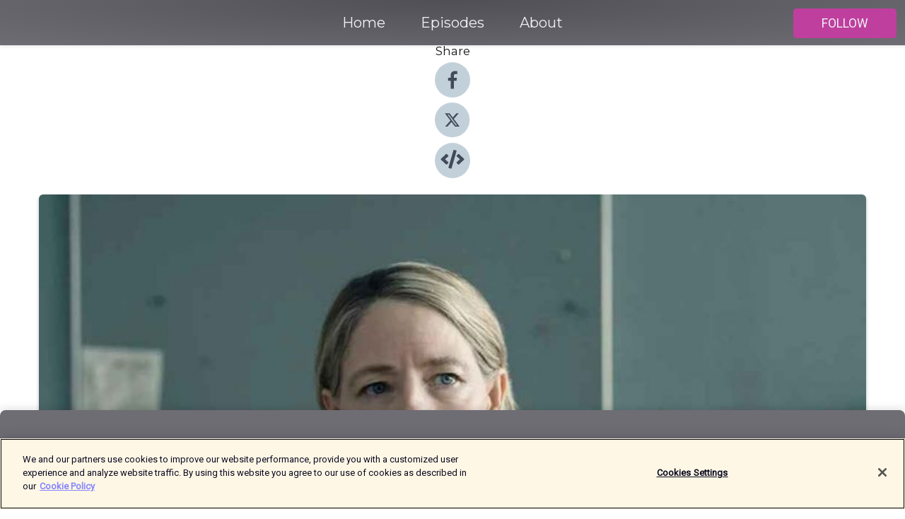

--- FILE ---
content_type: text/html; charset=utf-8
request_url: https://shows.acast.com/decodingtv/episodes/decoding-tv-ep-6-zero-subtlety-whatsoever
body_size: 23620
content:
<!DOCTYPE html><html><head><meta charSet="utf-8"/><meta name="viewport" content="width=device-width"/><meta name="theme-color" content="#6f6d74"/><link rel="icon" type="image/png" href="https://open-images.acast.com/shows/62d997ae8fb68e00135146a4/1663032171913-79fb7436d36430853c9c846c43827db3.jpeg?height=32"/><link rel="stylesheet" data-href="https://fonts.googleapis.com/css?family=Roboto|Montserrat" data-optimized-fonts="true"/><link type="application/rss+xml" rel="alternate" title="Decoding TV" href="https://feeds.acast.com/public/shows/decodingtv"/><title>Decoding TV Ep. 6 - Zero Subtlety Whatsoever - Decoding TV | Acast</title><meta name="description" content="Listen to Decoding TV Ep. 6 - Zero Subtlety Whatsoever from Decoding TV. NOTE: We’re planning to do a mailbag bonus episode soon! Let us know your questions and TV recommendations by emailing us at decodingtv(AT)gmail(DOT)com.In this episode of Decoding TV, David Chen and Patrick Klepek discuss Jon Stewart&#x27;s return to The Daily Show and the season finale of True Detective: Night Country. Is Jon Stewart still the voice we need right now? Did True Detective: Night Country stick the landing? Are people out of control for going after Alan Sepinwall for liking it? Is Nic Pizzolatto acting like a cringe-y asshole online (again)? Listen to hear us discuss all these topics and more!Shownotes:00:03:11 - Jon Stewart’s return to The Daily Show00:26:56 - The discourse around True Detective: Night Country00:42:30 - True Detective: Night Country Part 6 (season finale)Homework for next week:Constellation Eps 1-3 (Apple TV+)Shogun Eps 1-2 (Hulu/FX)Links:Listen to Patrick’s videogame podcast, Remap RadioSubscribe to Patrick’s newsletter, CrossplayFollow this podcast on InstagramFollow this podcast on TiktokSubscribe to David’s free newsletter, Decoding EverythingFollow David on InstagramFollow David on Tiktok"/><meta name="keywords" content="Decoding TV,hbo, recap, television, tv,streaming,netflix,max,hulu,fx,TV &amp; Film"/><meta property="fb:app_id" content="1835552990005756"/><meta property="og:type" content="video.other"/><meta property="og:title" content="Decoding TV Ep. 6 - Zero Subtlety Whatsoever | Decoding TV"/><meta property="og:description" content="David and Patrick discuss Jon Stewart&#x27;s return to &#x27;The Daily Show&#x27; and the season finale of &#x27;True Detective: Night Country.&#x27;"/><meta property="og:image" content="https://open-images.acast.com/shows/62d997ae8fb68e00135146a4/1708457099096-7f1354a3e55fa841608936db9f8df6d5.jpeg?height=315"/><meta property="og:image:width" content="315"/><meta property="og:image:height" content="315"/><meta property="og:url" content="https://shows.acast.com/decodingtv/episodes/decoding-tv-ep-6-zero-subtlety-whatsoever"/><meta property="og:audio" content="https://open.acast.com/public/streams/62d997ae8fb68e00135146a4/episodes/65d4fd6fa497e5001695169d.mp3"/><meta property="og:audio:secure_url" content="https://open.acast.com/public/streams/62d997ae8fb68e00135146a4/episodes/65d4fd6fa497e5001695169d.mp3"/><meta property="og:audio:type" content="audio/mpeg"/><meta name="twitter:card" content="player"/><meta name="twitter:url" content="https://shows.acast.com/decodingtv/episodes/decoding-tv-ep-6-zero-subtlety-whatsoever?ref=twitter"/><meta name="twitter:title" content="Decoding TV Ep. 6 - Zero Subtlety Whatsoever | Decoding TV"/><meta name="twitter:site" content="@acast"/><meta name="twitter:description" content="Analyzing the latest and greatest in TV"/><meta name="twitter:image" content="https://open-images.acast.com/shows/62d997ae8fb68e00135146a4/1708457099096-7f1354a3e55fa841608936db9f8df6d5.jpeg?height=500"/><meta name="twitter:player" content="https://embed.acast.com/$/62d997ae8fb68e00135146a4/65d4fd6fa497e5001695169d??ref=twitter"/><meta name="twitter:player:width" content="400"/><meta name="twitter:player:height" content="190"/><link rel="apple-touch-icon" href="https://open-images.acast.com/shows/62d997ae8fb68e00135146a4/1708457099096-7f1354a3e55fa841608936db9f8df6d5.jpeg?height=60"/><link rel="apple-touch-icon" sizes="76x76" href="https://open-images.acast.com/shows/62d997ae8fb68e00135146a4/1708457099096-7f1354a3e55fa841608936db9f8df6d5.jpeg?height=72"/><link rel="apple-touch-icon" sizes="120x120" href="https://open-images.acast.com/shows/62d997ae8fb68e00135146a4/1708457099096-7f1354a3e55fa841608936db9f8df6d5.jpeg?height=120"/><link rel="apple-touch-icon" sizes="152x152" href="https://open-images.acast.com/shows/62d997ae8fb68e00135146a4/1708457099096-7f1354a3e55fa841608936db9f8df6d5.jpeg?height=152"/><link rel="alternate" type="application/json+oembed" href="https://shows.acast.com/api/oembed/62d997ae8fb68e00135146a4/65d4fd6fa497e5001695169d"/><link rel="canonical" href="https://shows.acast.com/decodingtv/episodes/decoding-tv-ep-6-zero-subtlety-whatsoever"/><meta name="next-head-count" content="35"/><script type="text/javascript">
            (function (w, d, s, l, i) {
            w[l] = w[l] || []; w[l].push({
              'gtm.start':
                new Date().getTime(), event: 'gtm.js'
            }); var f = d.getElementsByTagName(s)[0],
              j = d.createElement(s), dl = l != 'dataLayer' ? '&l=' + l : ''; j.async = true; j.src =
                'https://www.googletagmanager.com/gtm.js?id=' + i + dl; f.parentNode.insertBefore(j, f);
          })(window, document, 'script', 'dataLayer', 'GTM-TN7LJVGR');</script><script type="text/javascript" src="https://cdn.cookielaw.org/consent/95cc7393-f677-4c0d-a249-abbd2bbe4231/OtAutoBlock.js"></script><script src="https://cdn.cookielaw.org/scripttemplates/otSDKStub.js" data-document-language="true" type="text/javascript" data-domain-script="95cc7393-f677-4c0d-a249-abbd2bbe4231"></script><script>function OptanonWrapper() { }</script><link rel="preload" href="/_next/static/css/21a6880349adffd5.css" as="style"/><link rel="stylesheet" href="/_next/static/css/21a6880349adffd5.css" data-n-g=""/><noscript data-n-css=""></noscript><script defer="" nomodule="" src="/_next/static/chunks/polyfills-c67a75d1b6f99dc8.js"></script><script src="/_next/static/chunks/webpack-df327beb42713f18.js" defer=""></script><script src="/_next/static/chunks/framework-0c7baedefba6b077.js" defer=""></script><script src="/_next/static/chunks/main-4e36df1213707c60.js" defer=""></script><script src="/_next/static/chunks/pages/_app-5705366bc2612c9e.js" defer=""></script><script src="/_next/static/chunks/29107295-52d5ccd9ad2558b9.js" defer=""></script><script src="/_next/static/chunks/257-d641aca84f2a97d6.js" defer=""></script><script src="/_next/static/chunks/646-2a49ecc9e97ef284.js" defer=""></script><script src="/_next/static/chunks/56-a3b1de0b6cd98599.js" defer=""></script><script src="/_next/static/chunks/pages/%5BshowId%5D/episodes/%5BepisodeId%5D-d28e1352f8cb2c35.js" defer=""></script><script src="/_next/static/IAEo1PJG76N2s-ezzkHD6/_buildManifest.js" defer=""></script><script src="/_next/static/IAEo1PJG76N2s-ezzkHD6/_ssgManifest.js" defer=""></script><style data-styled="" data-styled-version="5.3.11">.fAIITM{font-size:2rem;line-height:2rem;}/*!sc*/
data-styled.g2[id="Typography__H1-fsVRJa"]{content:"fAIITM,"}/*!sc*/
.TuejL{font-size:1.3rem;line-height:1.3rem;font-weight:bold;}/*!sc*/
data-styled.g3[id="Typography__H2-jQFsNJ"]{content:"TuejL,"}/*!sc*/
.idhiFy{font-size:1.05rem;line-height:1.05rem;}/*!sc*/
data-styled.g5[id="Typography__H4-fQhpZD"]{content:"idhiFy,"}/*!sc*/
.jsuaZQ{font-size:1rem;}/*!sc*/
data-styled.g6[id="Typography__Body-glXwcD"]{content:"jsuaZQ,"}/*!sc*/
.jzoSpE{-webkit-text-decoration:none;text-decoration:none;color:inherit;}/*!sc*/
data-styled.g13[id="Link__LinkElement-gcUHji"]{content:"jzoSpE,"}/*!sc*/
.dxbxWS.dxbxWS{font-size:1.1em;min-height:40px;min-width:146px;padding:8px 16px;overflow:hidden;display:-webkit-box;display:-webkit-flex;display:-ms-flexbox;display:flex;-webkit-text-decoration:none;text-decoration:none;-webkit-box-pack:center;-webkit-justify-content:center;-ms-flex-pack:center;justify-content:center;-webkit-transition:background-color 0.5s;transition:background-color 0.5s;border:none;}/*!sc*/
.dxbxWS.dxbxWS:hover{cursor:pointer;color:#F0F2F5;background-color:#dd5dbc;border:none;}/*!sc*/
.dxbxWS.dxbxWS:active{outline:0 !important;}/*!sc*/
.dxbxWS.dxbxWS:focus{outline:0 !important;}/*!sc*/
data-styled.g14[id="Buttons__StyledButton-evkogA"]{content:"dxbxWS,"}/*!sc*/
.bTZZBG{-webkit-align-self:center;-ms-flex-item-align:center;align-self:center;margin:0 5px;}/*!sc*/
data-styled.g15[id="Buttons__Wrapper-fDfwDG"]{content:"bTZZBG,"}/*!sc*/
.cagWyr{color:#F0F2F5;background-color:#bf3f9e;border-radius:5px;}/*!sc*/
.cagWyr:focus{border-color:#F0F2F5;color:#F0F2F5;background-color:#bf3f9e;border-radius:5px;}/*!sc*/
data-styled.g17[id="Buttons__ButtonBase-deOWHa"]{content:"cagWyr,"}/*!sc*/
.jucQmV.jucQmV{text-transform:uppercase;}/*!sc*/
data-styled.g18[id="SubscribeButton__FollowButton-kYSCrx"]{content:"jucQmV,"}/*!sc*/
.esfzLv{position:absolute;right:12px;top:12px;}/*!sc*/
data-styled.g19[id="Drawer__SubscribeWrapper-fdZssw"]{content:"esfzLv,"}/*!sc*/
.dOUCnE{width:50px;height:50px;position:fixed;left:5px;top:5px;cursor:pointer;background:#bf3f9e;border-radius:5px;}/*!sc*/
.dOUCnE span,.dOUCnE:before,.dOUCnE:after{height:2px;border-radius:2px;width:40%;position:absolute;left:50%;margin-left:-25%;background:#F0F2F5;}/*!sc*/
.dOUCnE span{top:50%;margin-top:-1px;text-indent:-9999px;}/*!sc*/
.dOUCnE:before,.dOUCnE:after{content:'';-webkit-transition:all 0.3s ease;-webkit-transition:all 0.3s ease;transition:all 0.3s ease;}/*!sc*/
.dOUCnE:before{top:30%;width:30%;}/*!sc*/
.dOUCnE:after{bottom:30%;width:50%;}/*!sc*/
.dOUCnE span.active{display:none;}/*!sc*/
.dOUCnE.active:before{-webkit-transform:rotate(135deg);-webkit-transform:rotate(135deg);-ms-transform:rotate(135deg);transform:rotate(135deg);top:45%;width:50%;}/*!sc*/
.dOUCnE.active:after{-webkit-transform:rotate(-135deg);-webkit-transform:rotate(-135deg);-ms-transform:rotate(-135deg);transform:rotate(-135deg);top:45%;width:50%;}/*!sc*/
data-styled.g20[id="Drawer__Hamburger-jihBTa"]{content:"dOUCnE,"}/*!sc*/
.cFMpeB .ant-drawer-header{border-bottom:0px;}/*!sc*/
.cFMpeB .ant-list-item-content-single{-webkit-box-pack:center;-webkit-justify-content:center;-ms-flex-pack:center;justify-content:center;}/*!sc*/
data-styled.g22[id="Drawer__FullDrawer-cIjuH"]{content:"cFMpeB,"}/*!sc*/
.ZmMrI{z-index:1001;display:-webkit-box;display:-webkit-flex;display:-ms-flexbox;display:flex;-webkit-box-pack:center;-webkit-justify-content:center;-ms-flex-pack:center;justify-content:center;-webkit-align-items:center;-webkit-box-align:center;-ms-flex-align:center;align-items:center;background:#6f6d74;color:#F0F2F5;min-height:64px;box-shadow:0 1px 5px 0 rgba(0,0,0,0.12);background-image:radial-gradient( ellipse at top,#514f56,#6f6d74 );}/*!sc*/
data-styled.g27[id="Header__TopBarElement-jCfqCz"]{content:"ZmMrI,"}/*!sc*/
.kkFmye{width:100%;position:fixed;top:0px;left:0px;right:0px;background:transparent;margin:0px;padding:0;z-index:1001;}/*!sc*/
data-styled.g30[id="Header-fhmhdH"]{content:"kkFmye,"}/*!sc*/
.cAXslU{-webkit-align-items:center;-webkit-box-align:center;-ms-flex-align:center;align-items:center;display:-webkit-box;display:-webkit-flex;display:-ms-flexbox;display:flex;-webkit-box-pack:center;-webkit-justify-content:center;-ms-flex-pack:center;justify-content:center;text-align:center;font-size:12px;line-height:12px;font-weight:bold;text-transform:uppercase;margin:5px;}/*!sc*/
data-styled.g31[id="Subscribe__IconName-joHuOw"]{content:"cAXslU,"}/*!sc*/
.fmvySL{margin:5px 10px 5px 5px;}/*!sc*/
data-styled.g32[id="Subscribe__ButtonIconName-jvvJDm"]{content:"fmvySL,"}/*!sc*/
.ezWQdi{display:-webkit-box;display:-webkit-flex;display:-ms-flexbox;display:flex;padding:2px 5px;cursor:pointer;word-break:break-all;-webkit-text-decoration:none;text-decoration:none;border:1px solid #F0F2F5;margin:0px 5px;border-radius:15px;background:#6f6d74;color:#F0F2F5;}/*!sc*/
.ezWQdi path{fill:#F0F2F5;}/*!sc*/
.ezWQdi:hover{background:#F0F2F5;}/*!sc*/
.ezWQdi:hover .Subscribe__IconName-joHuOw{color:#6f6d74;}/*!sc*/
.ezWQdi:hover path{fill:#6f6d74;}/*!sc*/
data-styled.g33[id="Subscribe__SubscribeButton-iuXdSK"]{content:"ezWQdi,"}/*!sc*/
.iDZLbp{-webkit-align-items:center;-webkit-box-align:center;-ms-flex-align:center;align-items:center;display:-webkit-box;display:-webkit-flex;display:-ms-flexbox;display:flex;-webkit-box-pack:center;-webkit-justify-content:center;-ms-flex-pack:center;justify-content:center;margin:5px;}/*!sc*/
data-styled.g34[id="Subscribe__Icon-kulOCb"]{content:"iDZLbp,"}/*!sc*/
.jhFzSe{margin:5px 5px 5px 10px;}/*!sc*/
data-styled.g35[id="Subscribe__ButtonIcon-hylJEF"]{content:"jhFzSe,"}/*!sc*/
.loFSnb{padding:10px 20px;background:#6f6d74;color:#F0F2F5;border-top:1px solid #514f56;background-image:radial-gradient( ellipse at top,#8d8b92,transparent ),radial-gradient(ellipse at bottom,#514f56,transparent);margin-bottom:calc(140px - 4px);}/*!sc*/
data-styled.g36[id="Footer-dMCvEp"]{content:"loFSnb,"}/*!sc*/
.iboUMz{display:-webkit-box;display:-webkit-flex;display:-ms-flexbox;display:flex;-webkit-flex-direction:column;-ms-flex-direction:column;flex-direction:column;justify-items:center;-webkit-align-items:center;-webkit-box-align:center;-ms-flex-align:center;align-items:center;}/*!sc*/
data-styled.g37[id="Footer__Content-dmqHcg"]{content:"iboUMz,"}/*!sc*/
.ljxdEE{text-align:center;padding:10px 0;color:#F0F2F5;}/*!sc*/
data-styled.g38[id="Footer__FooterText-dFsehJ"]{content:"ljxdEE,"}/*!sc*/
.iQSmLw{margin-top:20px;font-size:12px;text-align:center;padding:10px 0;color:#F0F2F5;}/*!sc*/
.iQSmLw a{color:#F0F2F5;-webkit-text-decoration:underline;text-decoration:underline;}/*!sc*/
data-styled.g39[id="Footer__FooterAcastText-gtKwXx"]{content:"iQSmLw,"}/*!sc*/
.cDyTQl.cDyTQl{width:100%;margin:64px auto 0px auto;min-height:100vh;}/*!sc*/
data-styled.g41[id="DefaultLayout__Body-cLUEfV"]{content:"cDyTQl,"}/*!sc*/
.iOGpAj .ant-modal-title{-webkit-letter-spacing:0px;-moz-letter-spacing:0px;-ms-letter-spacing:0px;letter-spacing:0px;font-family:'Telegraf-Bold';font-size:1.25rem;}/*!sc*/
data-styled.g42[id="DefaultLayout__ModalStyled-gYuvQJ"]{content:"iOGpAj,"}/*!sc*/
.dYsFaX{left:0px;right:0px;height:140px;z-index:999;position:fixed;bottom:0px;box-shadow:0 -3px 10px 0 rgba(0,0,0,0.1);background-color:transparent;text-align:center;}/*!sc*/
data-styled.g43[id="DefaultLayout__PlayerFooterElement-iYPywt"]{content:"dYsFaX,"}/*!sc*/
.gXgcXL{display:block;width:100%;height:140px;border:none;top:0px;position:absolute;}/*!sc*/
data-styled.g44[id="DefaultLayout__Iframe-dGHxkF"]{content:"gXgcXL,"}/*!sc*/
*{font-family:Roboto,Verdana,Geneva,Tahoma,sans-serif;}/*!sc*/
h1,h2,h3,h4,h5,h6{font-family:Montserrat;}/*!sc*/
body{margin:0;padding:0;line-height:1.5;-webkit-font-smoothing:antialiased;}/*!sc*/
a{-webkit-text-decoration:none;text-decoration:none;}/*!sc*/
a:hover{color:inherit;}/*!sc*/
.ant-modal-mask{z-index:1001!important;}/*!sc*/
.ant-modal-wrap{z-index:1001!important;}/*!sc*/
data-styled.g45[id="sc-global-enLAFf1"]{content:"sc-global-enLAFf1,"}/*!sc*/
.kkRkKW{-webkit-transition:all 0.3s ease-in-out;transition:all 0.3s ease-in-out;}/*!sc*/
.kkRkKW path{-webkit-transition:all 0.2s ease-in-out;transition:all 0.2s ease-in-out;}/*!sc*/
.kkRkKW:hover{-webkit-transform:scale(1.1);-ms-transform:scale(1.1);transform:scale(1.1);}/*!sc*/
.kkRkKW:hover path{fill:#ffffff;}/*!sc*/
.kkRkKW:hover circle{fill:#3b5998;}/*!sc*/
data-styled.g46[id="facebook__FacebookStyled-bhyJAj"]{content:"kkRkKW,"}/*!sc*/
.fqSfOD{-webkit-transition:all 0.3s ease-in-out;transition:all 0.3s ease-in-out;}/*!sc*/
.fqSfOD path{-webkit-transition:all 0.2s ease-in-out;transition:all 0.2s ease-in-out;}/*!sc*/
.fqSfOD:hover{-webkit-transform:scale(1.1);-ms-transform:scale(1.1);transform:scale(1.1);}/*!sc*/
.fqSfOD:hover path.logo{fill:#fafafa;}/*!sc*/
.fqSfOD:hover path.background{fill:#040404;}/*!sc*/
data-styled.g47[id="twitter__TwitterStyled-iHYlhf"]{content:"fqSfOD,"}/*!sc*/
.hIgNOY{-webkit-transition:all 0.3s ease-in-out;transition:all 0.3s ease-in-out;}/*!sc*/
.hIgNOY path{-webkit-transition:all 0.2s ease-in-out;transition:all 0.2s ease-in-out;}/*!sc*/
.hIgNOY:hover{-webkit-transform:scale(1.1);-ms-transform:scale(1.1);transform:scale(1.1);}/*!sc*/
.hIgNOY:hover path{fill:#ffffff;}/*!sc*/
.hIgNOY:hover circle{fill:#00bfa5;}/*!sc*/
data-styled.g48[id="embed__EmbedStyled-hGbveb"]{content:"hIgNOY,"}/*!sc*/
.fulAmV{display:-webkit-box;display:-webkit-flex;display:-ms-flexbox;display:flex;padding:0;list-style:none;-webkit-box-pack:center;-webkit-justify-content:center;-ms-flex-pack:center;justify-content:center;-webkit-align-items:center;-webkit-box-align:center;-ms-flex-align:center;align-items:center;-webkit-flex-direction:column;-ms-flex-direction:column;flex-direction:column;}/*!sc*/
.fulAmV li{margin:0 10px;}/*!sc*/
data-styled.g51[id="Socials__SocialIcons-gdSusr"]{content:"fulAmV,"}/*!sc*/
.dDciAv{text-align:center;color:#161616;}/*!sc*/
data-styled.g52[id="Socials__ItemTitle-dkqnEN"]{content:"dDciAv,"}/*!sc*/
.GUoVY span[role='img']{margin-right:1rem;}/*!sc*/
.GUoVY.GUoVY{height:auto;font-size:1.1rem;border:0px !important;color:#F0F2F5;background-color:#bf3f9e;border:none;border-radius:5px;}/*!sc*/
.GUoVY.GUoVY:hover{-webkit-transform:scale(1.03);-ms-transform:scale(1.03);transform:scale(1.03);cursor:pointer;color:#F0F2F5;}/*!sc*/
data-styled.g53[id="PlayButton__PlayButtonStyled-PLKwP"]{content:"GUoVY,"}/*!sc*/
.ioAIAL{-webkit-align-items:flex-start !important;-webkit-box-align:flex-start !important;-ms-flex-align:flex-start !important;align-items:flex-start !important;-webkit-box-pack:start;-webkit-justify-content:flex-start;-ms-flex-pack:start;justify-content:flex-start;background-color:#fefefe;border-radius:8px;padding:10px 15px !important;margin-top:6px;}/*!sc*/
.ioAIAL .ant-list-item-action{display:-webkit-inline-box;display:-webkit-inline-flex;display:-ms-inline-flexbox;display:inline-flex;-webkit-align-items:center;-webkit-box-align:center;-ms-flex-align:center;align-items:center;margin-inline-start:12px !important;}/*!sc*/
.ioAIAL .ant-list-item-action li{height:100%;display:-webkit-box;display:-webkit-flex;display:-ms-flexbox;display:flex;-webkit-align-items:center;-webkit-box-align:center;-ms-flex-align:center;align-items:center;-webkit-box-pack:center;-webkit-justify-content:center;-ms-flex-pack:center;justify-content:center;}/*!sc*/
data-styled.g54[id="EpisodeListItem__ListItemStyled-iBBHlu"]{content:"ioAIAL,"}/*!sc*/
.iiDLiW{margin-bottom:0.1em;font-weight:bold;}/*!sc*/
data-styled.g55[id="EpisodeListItem__TitleStyled-bnvvwp"]{content:"iiDLiW,"}/*!sc*/
.bUVPdL{width:98px;height:98px;margin-right:10px;border-radius:8px;}/*!sc*/
data-styled.g56[id="EpisodeListItem__EpisodeCover-dETuO"]{content:"bUVPdL,"}/*!sc*/
.jSKFLZ{word-break:break-word;word-wrap:break-word;overflow-wrap:break-word;margin:15px 0px 5px 0px;line-height:21px;height:40px;overflow:hidden;text-overflow:ellipsis;-webkit-line-clamp:2;display:-webkit-box;-webkit-box-orient:vertical;color:#424B5A;}/*!sc*/
data-styled.g57[id="EpisodeListItem__FeatCardSummary-ixygAI"]{content:"jSKFLZ,"}/*!sc*/
.ibWqjy{display:-webkit-box;display:-webkit-flex;display:-ms-flexbox;display:flex;-webkit-flex-direction:column;-ms-flex-direction:column;flex-direction:column;-webkit-box-pack:top;-webkit-justify-content:top;-ms-flex-pack:top;justify-content:top;width:100%;min-height:98px;}/*!sc*/
data-styled.g58[id="EpisodeListItem__EpisodeInfo-dMuDjN"]{content:"ibWqjy,"}/*!sc*/
.hVOIhM{font-size:12px;color:#424B5A;padding:5px 10px 5px 0px;}/*!sc*/
.hVOIhM span[role='img']{margin-right:5px;}/*!sc*/
data-styled.g59[id="EpisodeListItem__Duration-ZldaQ"]{content:"hVOIhM,"}/*!sc*/
.fuCtWx{font-size:12px;color:#424B5A;padding:5px 10px;}/*!sc*/
.fuCtWx span[role='img']{margin-right:5px;}/*!sc*/
data-styled.g60[id="EpisodeListItem__DatePublish-ibxPoH"]{content:"fuCtWx,"}/*!sc*/
.HauGd{font-size:12px;color:#424B5A;padding:5px 10px;}/*!sc*/
data-styled.g61[id="EpisodeListItem__Seasons-cKCWbE"]{content:"HauGd,"}/*!sc*/
.inYIcH{padding:15px 10px;border-top:slimBorder;border-right:slimBorder;border-left:slimBorder;border-bottom:none;text-align:justify;max-height:150px;overflow:hidden;border-radius:4px;box-shadow:inset 0 -10px 10px -10px rgba(0,0,0,0.25);}/*!sc*/
data-styled.g63[id="EpisodeSummary__Wrapper-fDPOry"]{content:"inYIcH,"}/*!sc*/
.jlpHIe{margin:0 5px;}/*!sc*/
data-styled.g65[id="Episode__Dot-crDYYK"]{content:"jlpHIe,"}/*!sc*/
.gkykcU{max-width:1200px;margin:30px auto;padding:0 15px;}/*!sc*/
data-styled.g66[id="Episode__Wrapper-kRXjvm"]{content:"gkykcU,"}/*!sc*/
.cVEzJV{position:relative;padding-bottom:100%;display:block;box-shadow:#bdc3c7 0 5px 5px;width:100%;margin:0 auto;}/*!sc*/
data-styled.g67[id="Episode__Cover-kvqYbk"]{content:"cVEzJV,"}/*!sc*/
.lclhAL{position:absolute;left:0;height:auto;width:100%;border-radius:6px;-webkit-transition:all 0.5s ease-in;transition:all 0.5s ease-in;}/*!sc*/
data-styled.g68[id="Episode__Image-hfuGvq"]{content:"lclhAL,"}/*!sc*/
.eeFwQc{padding:15px 0 15px 0;margin:0px 0px;}/*!sc*/
data-styled.g69[id="Episode__TitleWrapper-iSiqHS"]{content:"eeFwQc,"}/*!sc*/
.glAVQZ{display:-webkit-box;display:-webkit-flex;display:-ms-flexbox;display:flex;-webkit-flex-direction:row;-ms-flex-direction:row;flex-direction:row;-webkit-align-items:center;-webkit-box-align:center;-ms-flex-align:center;align-items:center;-webkit-box-pack:justify;-webkit-justify-content:space-between;-ms-flex-pack:justify;justify-content:space-between;width:100%;padding-right:30px;}/*!sc*/
data-styled.g70[id="Episode__EpisodeInfoWrapperWithButton-elobSB"]{content:"glAVQZ,"}/*!sc*/
.hcCOhk{display:-webkit-box;display:-webkit-flex;display:-ms-flexbox;display:flex;margin-right:15px;}/*!sc*/
data-styled.g71[id="Episode__EpisodeInfoWrapper-faoqtZ"]{content:"hcCOhk,"}/*!sc*/
.GFrje{display:block;margin-bottom:5px;}/*!sc*/
data-styled.g72[id="Episode__DatePublish-eUcRXA"]{content:"GFrje,"}/*!sc*/
.ZGbYc{margin:5vh 0;}/*!sc*/
data-styled.g73[id="Episode__MoreEpisodes-kFxnzW"]{content:"ZGbYc,"}/*!sc*/
.jmTpns{display:-webkit-box;display:-webkit-flex;display:-ms-flexbox;display:flex;text-align:center;-webkit-box-pack:center;-webkit-justify-content:center;-ms-flex-pack:center;justify-content:center;margin-top:20px;margin-bottom:-10px;}/*!sc*/
data-styled.g75[id="Episode__ButtonWrapper-iVKpxA"]{content:"jmTpns,"}/*!sc*/
</style><link rel="stylesheet" href="https://fonts.googleapis.com/css?family=Roboto|Montserrat"/></head><body><div id="__next"><section class="ant-layout css-17eed5t"><header class="Header-fhmhdH kkFmye"><div class="Header__TopBarElement-jCfqCz ZmMrI"><div class="ant-row ant-row-end css-17eed5t"><div class="Drawer__Hamburger-jihBTa dOUCnE"><span class=""></span></div><div class="Drawer__SubscribeWrapper-fdZssw esfzLv"><div><button id="drawer-follow-button" type="button" class="ant-btn css-17eed5t ant-btn-default Buttons__StyledButton-evkogA dxbxWS Buttons__ButtonBase-deOWHa SubscribeButton__FollowButton-kYSCrx cagWyr jucQmV"><span class="Buttons__Wrapper-fDfwDG bTZZBG">Follow</span></button></div></div></div></div></header><main class="ant-layout-content DefaultLayout__Body-cLUEfV cDyTQl css-17eed5t"><div class="Episode__Wrapper-kRXjvm gkykcU"><div class="ant-row ant-row-center css-17eed5t" style="margin-left:-10px;margin-right:-10px"><div style="padding-left:10px;padding-right:10px" class="ant-col ant-col-xs-0 ant-col-sm-0 ant-col-md-2 css-17eed5t"><div><h4 class="Typography__H4-fQhpZD Socials__ItemTitle-dkqnEN idhiFy dDciAv">Share</h4><ul class="Socials__SocialIcons-gdSusr fulAmV"><li id="share-icon-facebook"><a href="http://www.facebook.com/sharer/sharer.php?u=https://shows.acast.com/decodingtv/episodes/decoding-tv-ep-6-zero-subtlety-whatsoever" target="_blank" rel="noopener noreferrer"><svg viewBox="-384 -256 1024 1024" width="50" height="50" class="facebook__FacebookStyled-bhyJAj kkRkKW"><circle cx="128" cy="256" r="512" fill="#C2D1D9"></circle><path fill="#424B5A" d="M76.7 512V283H0v-91h76.7v-71.7C76.7 42.4 124.3 0 193.8 0c33.3 0 61.9 2.5 70.2 3.6V85h-48.2c-37.8 0-45.1 18-45.1 44.3V192H256l-11.7 91h-73.6v229"></path></svg></a></li><li id="share-icon-twitter"><a href="http://x.com/intent/tweet?url=https://shows.acast.com/decodingtv/episodes/decoding-tv-ep-6-zero-subtlety-whatsoever&amp;via=acast&amp;text=Decoding TV" target="_blank" rel="noopener noreferrer"><svg xmlns="http://www.w3.org/2000/svg" shape-rendering="geometricPrecision" text-rendering="geometricPrecision" image-rendering="optimizeQuality" fill-rule="evenodd" clip-rule="evenodd" viewBox="0 0 520 520" width="50" height="50" class="twitter__TwitterStyled-iHYlhf fqSfOD"><path class="background" fill="#C2D1D9" d="M256 0c141.385 0 256 114.615 256 256S397.385 512 256 512 0 397.385 0 256 114.615 0 256 0z"></path><path class="logo" fill="#424B5A" fill-rule="nonzero" d="M318.64 157.549h33.401l-72.973 83.407 85.85 113.495h-67.222l-52.647-68.836-60.242 68.836h-33.423l78.052-89.212-82.354-107.69h68.924l47.59 62.917 55.044-62.917zm-11.724 176.908h18.51L205.95 176.493h-19.86l120.826 157.964z"></path></svg></a></li><li id="share-icon-embed"><a><svg viewBox="-160 -190 960 960" width="50" height="50" class="embed__EmbedStyled-hGbveb hIgNOY"><circle cx="320" cy="290" r="480" fill="#C2D1D9"></circle><path fill="#424B5A" d="M278.9 511.5l-61-17.7c-6.4-1.8-10-8.5-8.2-14.9L346.2 8.7c1.8-6.4 8.5-10 14.9-8.2l61 17.7c6.4 1.8 10 8.5 8.2 14.9L293.8 503.3c-1.9 6.4-8.5 10.1-14.9 8.2zm-114-112.2l43.5-46.4c4.6-4.9 4.3-12.7-.8-17.2L117 256l90.6-79.7c5.1-4.5 5.5-12.3.8-17.2l-43.5-46.4c-4.5-4.8-12.1-5.1-17-.5L3.8 247.2c-5.1 4.7-5.1 12.8 0 17.5l144.1 135.1c4.9 4.6 12.5 4.4 17-.5zm327.2.6l144.1-135.1c5.1-4.7 5.1-12.8 0-17.5L492.1 112.1c-4.8-4.5-12.4-4.3-17 .5L431.6 159c-4.6 4.9-4.3 12.7.8 17.2L523 256l-90.6 79.7c-5.1 4.5-5.5 12.3-.8 17.2l43.5 46.4c4.5 4.9 12.1 5.1 17 .6z"></path></svg></a></li></ul></div></div><div style="padding-left:10px;padding-right:10px" class="ant-col ant-col-xs-12 ant-col-sm-12 ant-col-md-6 css-17eed5t"><div class="Episode__Cover-kvqYbk cVEzJV"><img src="https://open-images.acast.com/shows/62d997ae8fb68e00135146a4/1708457099096-7f1354a3e55fa841608936db9f8df6d5.jpeg?height=750" alt="cover art for Decoding TV Ep. 6 - Zero Subtlety Whatsoever" class="Episode__Image-hfuGvq lclhAL"/></div><br/><button episode="[object Object]" type="button" class="ant-btn css-17eed5t ant-btn-default ant-btn-lg ant-btn-block PlayButton__PlayButtonStyled-PLKwP GUoVY"><span role="img" aria-label="play-circle" class="anticon anticon-play-circle"><svg viewBox="64 64 896 896" focusable="false" data-icon="play-circle" width="1em" height="1em" fill="currentColor" aria-hidden="true"><path d="M512 64C264.6 64 64 264.6 64 512s200.6 448 448 448 448-200.6 448-448S759.4 64 512 64zm144.1 454.9L437.7 677.8a8.02 8.02 0 01-12.7-6.5V353.7a8 8 0 0112.7-6.5L656.1 506a7.9 7.9 0 010 12.9z"></path></svg></span>Play</button></div><div style="padding-left:10px;padding-right:10px" class="ant-col ant-col-xs-24 ant-col-sm-24 ant-col-md-16 css-17eed5t"><div class="ant-row css-17eed5t"><h1 class="Typography__H1-fsVRJa fAIITM">Decoding TV</h1></div><div class="ant-row css-17eed5t"><div class="Episode__TitleWrapper-iSiqHS eeFwQc"><h2 class="Typography__H2-jQFsNJ TuejL">Decoding TV Ep. 6 - Zero Subtlety Whatsoever</h2><div class="Episode__EpisodeInfoWrapperWithButton-elobSB glAVQZ"><div class="Episode__EpisodeInfoWrapper-faoqtZ hcCOhk"><div class="Episode__Dot-crDYYK jlpHIe">•</div><time dateTime="2024-02-21T08:28:40.713Z" class="Episode__DatePublish-eUcRXA GFrje">Wednesday, February 21, 2024</time></div></div></div></div><div class="EpisodeSummary__Wrapper-fDPOry inYIcH"><div><p><strong>NOTE: </strong>We’re planning to do a mailbag bonus episode soon! Let us know your questions and TV recommendations by emailing us at decodingtv(AT)gmail(DOT)com.</p><p>In this episode of Decoding TV, David Chen and Patrick Klepek discuss Jon Stewart's return to <em>The Daily Show</em> and the season finale of <em>True Detective: Night Country</em>. Is Jon Stewart still the voice we need right now? Did <em>True Detective: Night Country </em>stick the landing? Are people out of control for going after Alan Sepinwall for liking it? Is Nic Pizzolatto acting like a cringe-y asshole online (again)? Listen to hear us discuss all these topics and more!</p><p><strong>Shownotes:</strong></p><ul><li>00:03:11 - Jon Stewart’s return to <em>The Daily Show</em></li><li>00:26:56 - <a href="https://decider.com/2024/02/20/true-detective-feud-nic-pizzolatto-vs-issa-lopez/" rel="nofollow" target="_blank">The discourse around <em>True Detective: Night Country</em></a></li><li>00:42:30 - True Detective: Night Country Part 6 (season finale)</li></ul><p><strong>Homework for next week:</strong></p><ul><li><em>Constellation</em> Eps 1-3 (Apple TV+)</li><li><em>Shogun </em>Eps 1-2 (Hulu/FX)</li></ul><p><strong>Links:</strong></p><ul><li><a href="https://www.remapradio.com/" rel="nofollow" target="_blank">Listen to Patrick’s videogame podcast, Remap Radio</a></li><li><a href="https://patrickklepek.substack.com/" rel="nofollow" target="_blank">Subscribe to Patrick’s newsletter, Crossplay</a></li><li><a href="http://instagram.com/decodingtv" rel="nofollow" target="_blank">Follow this podcast on Instagram</a></li><li><a href="http://tiktok.com/@decodingtv" rel="nofollow" target="_blank">Follow this podcast on Tiktok</a></li><li><a href="http://www.decodingeverything.com/" rel="nofollow" target="_blank">Subscribe to David’s free newsletter, Decoding Everything</a></li><li><a href="http://instagram.com/davechensky" rel="nofollow" target="_blank">Follow David on Instagram</a></li><li><a href="http://tiktok.com/@davechensky" rel="nofollow" target="_blank">Follow David on Tiktok</a></li></ul><p><br /></p></div></div><button type="button" class="ant-btn css-17eed5t ant-btn-text"><span role="img" aria-label="caret-down" class="anticon anticon-caret-down"><svg viewBox="0 0 1024 1024" focusable="false" data-icon="caret-down" width="1em" height="1em" fill="currentColor" aria-hidden="true"><path d="M840.4 300H183.6c-19.7 0-30.7 20.8-18.5 35l328.4 380.8c9.4 10.9 27.5 10.9 37 0L858.9 335c12.2-14.2 1.2-35-18.5-35z"></path></svg></span>Show more</button><div class="Episode__ButtonWrapper-iVKpxA jmTpns"></div><div class="ant-row ant-row-left css-17eed5t" style="margin-top:-5px;margin-bottom:-5px"><a href="https://feeds.acast.com/public/shows/decodingtv" id="subscribe-item-RSS" target="_blank" rel="noopener noreferrer nofollow" class="Subscribe__SubscribeButton-iuXdSK ezWQdi"><div class="Subscribe__Icon-kulOCb Subscribe__ButtonIcon-hylJEF iDZLbp jhFzSe"><svg viewBox="0 0 40 40" width="15" height="15"><path fill-rule="evenodd" clip-rule="evenodd" d="M1.48178 0.000801672C22.4588 0.750313 39.2494 17.6483 39.9992 38.5179C40.026 39.3216 39.3744 39.991 38.571 39.9998H34.2863C33.5186 39.9998 32.8938 39.3841 32.8581 38.616C32.1529 21.5491 18.4598 7.84699 1.39252 7.1507C0.615921 7.11506 0.00892639 6.49006 0.00892639 5.72248V1.42902C0.00892639 0.625313 0.678406 -0.0260538 1.48178 0.000801672ZM27.1184 38.4915C26.3686 24.6912 15.3177 13.6224 1.49963 12.8724C0.687332 12.828 0 13.4798 0 14.3006V18.5946C0 19.3441 0.580215 19.9779 1.33003 20.0228C11.3098 20.6741 19.3167 28.6546 19.9684 38.661C20.013 39.411 20.6468 39.991 21.3966 39.991H25.6902C26.5114 39.991 27.163 39.3035 27.1184 38.4915ZM11.4436 34.2781C11.4436 37.4383 8.88177 39.991 5.73075 39.991C2.57973 39.991 0.00892639 37.429 0.00892639 34.2781C0.00892639 31.1273 2.5708 28.5653 5.72182 28.5653C8.87284 28.5653 11.4436 31.118 11.4436 34.2781Z" fill="white"></path></svg></div><div class="Typography__Body-glXwcD Subscribe__IconName-joHuOw Subscribe__ButtonIconName-jvvJDm jsuaZQ cAXslU fmvySL">RSS</div></a></div></div></div><div class="Episode__MoreEpisodes-kFxnzW ZGbYc"><div><div class="ant-row ant-row-space-between css-17eed5t"><h4 class="Typography__H4-fQhpZD idhiFy">More episodes</h4><a href="/decodingtv/episodes" class="Link__LinkElement-gcUHji jzoSpE"><h4 class="Typography__H4-fQhpZD idhiFy">View all episodes</h4></a></div><div class="ant-list ant-list-split css-17eed5t"><div class="ant-spin-nested-loading css-17eed5t"><div class="ant-spin-container"><ul class="ant-list-items"><li class="ant-list-item EpisodeListItem__ListItemStyled-iBBHlu ioAIAL"><a id="episode-card-Bonus_Ep:_&#x27;Slow_Horses&#x27;_Season_5_Was_a_Blast_" href="/decodingtv/episodes/bonus-ep-slow-horses-season-5-was-a-blast" class="Link__LinkElement-gcUHji jzoSpE"><span class="ant-avatar ant-avatar-circle ant-avatar-image EpisodeListItem__EpisodeCover-dETuO bUVPdL css-17eed5t"><img src="https://open-images.acast.com/shows/62d997ae8fb68e00135146a4/1761175975149-c5276a93-26d6-4b47-a7e6-61c4612ec96a.jpeg?height=250"/></span></a><div class="EpisodeListItem__EpisodeInfo-dMuDjN ibWqjy"><a id="episode-card-Bonus_Ep:_&#x27;Slow_Horses&#x27;_Season_5_Was_a_Blast_" href="/decodingtv/episodes/bonus-ep-slow-horses-season-5-was-a-blast" class="Link__LinkElement-gcUHji jzoSpE"><h2 class="Typography__H2-jQFsNJ EpisodeListItem__TitleStyled-bnvvwp TuejL iiDLiW">Bonus Ep: &#x27;Slow Horses&#x27; Season 5 Was a Blast </h2></a><div><span class="EpisodeListItem__Duration-ZldaQ hVOIhM"><span role="img" aria-label="clock-circle" class="anticon anticon-clock-circle"><svg viewBox="64 64 896 896" focusable="false" data-icon="clock-circle" width="1em" height="1em" fill="currentColor" aria-hidden="true"><path d="M512 64C264.6 64 64 264.6 64 512s200.6 448 448 448 448-200.6 448-448S759.4 64 512 64zm0 820c-205.4 0-372-166.6-372-372s166.6-372 372-372 372 166.6 372 372-166.6 372-372 372z"></path><path d="M686.7 638.6L544.1 535.5V288c0-4.4-3.6-8-8-8H488c-4.4 0-8 3.6-8 8v275.4c0 2.6 1.2 5 3.3 6.5l165.4 120.6c3.6 2.6 8.6 1.8 11.2-1.7l28.6-39c2.6-3.7 1.8-8.7-1.8-11.2z"></path></svg></span> <!-- -->57:22</span>|<time dateTime="2025-10-31T00:58:59.556Z" class="EpisodeListItem__DatePublish-ibxPoH fuCtWx"><span role="img" aria-label="calendar" class="anticon anticon-calendar"><svg viewBox="64 64 896 896" focusable="false" data-icon="calendar" width="1em" height="1em" fill="currentColor" aria-hidden="true"><path d="M880 184H712v-64c0-4.4-3.6-8-8-8h-56c-4.4 0-8 3.6-8 8v64H384v-64c0-4.4-3.6-8-8-8h-56c-4.4 0-8 3.6-8 8v64H144c-17.7 0-32 14.3-32 32v664c0 17.7 14.3 32 32 32h736c17.7 0 32-14.3 32-32V216c0-17.7-14.3-32-32-32zm-40 656H184V460h656v380zM184 392V256h128v48c0 4.4 3.6 8 8 8h56c4.4 0 8-3.6 8-8v-48h256v48c0 4.4 3.6 8 8 8h56c4.4 0 8-3.6 8-8v-48h128v136H184z"></path></svg></span> <!-- -->Friday, October 31, 2025</time><span class="EpisodeListItem__Seasons-cKCWbE HauGd"></span></div><div class="EpisodeListItem__FeatCardSummary-ixygAI jSKFLZ">Dave and @joyonapping are back for another season of Slow Horses! In season 5, the focus is on Roddy Ho as he becomes ensnared in a vast terrorist conspiracy.What were the biggest differences between the books and the show? Is the format of the show inherently in tension with its plotlines? Who were our MVPs this season? Listen to hear us discuss all these questions and more!Links:Follow Joy on ThreadsEmail us at Decodingtv(AT)gmail(DOT)comFollow us on Tiktok at tiktok.com/@decodingrealitySubscribe to David’s free newsletter, Decoding Everything</div></div><ul class="ant-list-item-action"><li><button episode="[object Object]" type="button" class="ant-btn css-17eed5t ant-btn-default ant-btn-lg PlayButton__PlayButtonStyled-PLKwP GUoVY"><span role="img" aria-label="play-circle" class="anticon anticon-play-circle"><svg viewBox="64 64 896 896" focusable="false" data-icon="play-circle" width="1em" height="1em" fill="currentColor" aria-hidden="true"><path d="M512 64C264.6 64 64 264.6 64 512s200.6 448 448 448 448-200.6 448-448S759.4 64 512 64zm144.1 454.9L437.7 677.8a8.02 8.02 0 01-12.7-6.5V353.7a8 8 0 0112.7-6.5L656.1 506a7.9 7.9 0 010 12.9z"></path></svg></span>Play</button></li></ul></li><li class="ant-list-item EpisodeListItem__ListItemStyled-iBBHlu ioAIAL"><a id="episode-card-Bonus_Ep:_&#x27;It:_Welcome_to_Derry&#x27;_Takes_Some_Big_Swings._Is_It_Enough?" href="/decodingtv/episodes/bonus-ep-it-welcome-to-derry-takes-some-big-swings-is-it-eno" class="Link__LinkElement-gcUHji jzoSpE"><span class="ant-avatar ant-avatar-circle ant-avatar-image EpisodeListItem__EpisodeCover-dETuO bUVPdL css-17eed5t"><img src="https://open-images.acast.com/shows/62d997ae8fb68e00135146a4/1761596021832-bedf52a9-31dc-4959-a04e-a3576d8b843d.jpeg?height=250"/></span></a><div class="EpisodeListItem__EpisodeInfo-dMuDjN ibWqjy"><a id="episode-card-Bonus_Ep:_&#x27;It:_Welcome_to_Derry&#x27;_Takes_Some_Big_Swings._Is_It_Enough?" href="/decodingtv/episodes/bonus-ep-it-welcome-to-derry-takes-some-big-swings-is-it-eno" class="Link__LinkElement-gcUHji jzoSpE"><h2 class="Typography__H2-jQFsNJ EpisodeListItem__TitleStyled-bnvvwp TuejL iiDLiW">Bonus Ep: &#x27;It: Welcome to Derry&#x27; Takes Some Big Swings. Is It Enough?</h2></a><div><span class="EpisodeListItem__Duration-ZldaQ hVOIhM"><span role="img" aria-label="clock-circle" class="anticon anticon-clock-circle"><svg viewBox="64 64 896 896" focusable="false" data-icon="clock-circle" width="1em" height="1em" fill="currentColor" aria-hidden="true"><path d="M512 64C264.6 64 64 264.6 64 512s200.6 448 448 448 448-200.6 448-448S759.4 64 512 64zm0 820c-205.4 0-372-166.6-372-372s166.6-372 372-372 372 166.6 372 372-166.6 372-372 372z"></path><path d="M686.7 638.6L544.1 535.5V288c0-4.4-3.6-8-8-8H488c-4.4 0-8 3.6-8 8v275.4c0 2.6 1.2 5 3.3 6.5l165.4 120.6c3.6 2.6 8.6 1.8 11.2-1.7l28.6-39c2.6-3.7 1.8-8.7-1.8-11.2z"></path></svg></span> <!-- -->38:06</span>|<time dateTime="2025-10-27T20:16:17.009Z" class="EpisodeListItem__DatePublish-ibxPoH fuCtWx"><span role="img" aria-label="calendar" class="anticon anticon-calendar"><svg viewBox="64 64 896 896" focusable="false" data-icon="calendar" width="1em" height="1em" fill="currentColor" aria-hidden="true"><path d="M880 184H712v-64c0-4.4-3.6-8-8-8h-56c-4.4 0-8 3.6-8 8v64H384v-64c0-4.4-3.6-8-8-8h-56c-4.4 0-8 3.6-8 8v64H144c-17.7 0-32 14.3-32 32v664c0 17.7 14.3 32 32 32h736c17.7 0 32-14.3 32-32V216c0-17.7-14.3-32-32-32zm-40 656H184V460h656v380zM184 392V256h128v48c0 4.4 3.6 8 8 8h56c4.4 0 8-3.6 8-8v-48h256v48c0 4.4 3.6 8 8 8h56c4.4 0 8-3.6 8-8v-48h128v136H184z"></path></svg></span> <!-- -->Monday, October 27, 2025</time><span class="EpisodeListItem__Seasons-cKCWbE HauGd"></span></div><div class="EpisodeListItem__FeatCardSummary-ixygAI jSKFLZ">In this Decoding TV bonus episode, David and Patrick discuss the season premiere of It: Welcome to Derry. What are the ways in which this show expands on the lore of the book? What did we make of the bold decisions at the end of the first episode? If this show starts at a 12, does it have anywhere to go? Listen to hear us discuss all these questions and more.Homework:Slow Horses season 5 (Apple TV+)Links:Alex Zalben’s article about this show’s cheap scaresJack Hamilton’s review of ItListen to Patrick’s videogame podcast, Remap RadioSubscribe to Patrick’s newsletter, CrossplaySubscribe to this podcast on YouTubeFollow this podcast on InstagramFollow this podcast on TiktokSubscribe to David’s free newsletter, Decoding EverythingFollow David on InstagramFollow David on Tiktok</div></div><ul class="ant-list-item-action"><li><button episode="[object Object]" type="button" class="ant-btn css-17eed5t ant-btn-default ant-btn-lg PlayButton__PlayButtonStyled-PLKwP GUoVY"><span role="img" aria-label="play-circle" class="anticon anticon-play-circle"><svg viewBox="64 64 896 896" focusable="false" data-icon="play-circle" width="1em" height="1em" fill="currentColor" aria-hidden="true"><path d="M512 64C264.6 64 64 264.6 64 512s200.6 448 448 448 448-200.6 448-448S759.4 64 512 64zm144.1 454.9L437.7 677.8a8.02 8.02 0 01-12.7-6.5V353.7a8 8 0 0112.7-6.5L656.1 506a7.9 7.9 0 010 12.9z"></path></svg></span>Play</button></li></ul></li><li class="ant-list-item EpisodeListItem__ListItemStyled-iBBHlu ioAIAL"><a id="episode-card-Bonus_Ep:_&#x27;Gen_V&#x27;_Season_2_Was_a_Mixed_Bag._Can_This_Show_Thrive_in_a_Post-&#x27;The_Boys&#x27;_Future?" href="/decodingtv/episodes/bonus-ep-gen-v-season-2-was-a-mixed-bag-can-this-show-thrive" class="Link__LinkElement-gcUHji jzoSpE"><span class="ant-avatar ant-avatar-circle ant-avatar-image EpisodeListItem__EpisodeCover-dETuO bUVPdL css-17eed5t"><img src="https://open-images.acast.com/shows/62d997ae8fb68e00135146a4/1761333146969-105061f1-aff3-403d-91b7-941d3d2d3790.jpeg?height=250"/></span></a><div class="EpisodeListItem__EpisodeInfo-dMuDjN ibWqjy"><a id="episode-card-Bonus_Ep:_&#x27;Gen_V&#x27;_Season_2_Was_a_Mixed_Bag._Can_This_Show_Thrive_in_a_Post-&#x27;The_Boys&#x27;_Future?" href="/decodingtv/episodes/bonus-ep-gen-v-season-2-was-a-mixed-bag-can-this-show-thrive" class="Link__LinkElement-gcUHji jzoSpE"><h2 class="Typography__H2-jQFsNJ EpisodeListItem__TitleStyled-bnvvwp TuejL iiDLiW">Bonus Ep: &#x27;Gen V&#x27; Season 2 Was a Mixed Bag. Can This Show Thrive in a Post-&#x27;The Boys&#x27; Future?</h2></a><div><span class="EpisodeListItem__Duration-ZldaQ hVOIhM"><span role="img" aria-label="clock-circle" class="anticon anticon-clock-circle"><svg viewBox="64 64 896 896" focusable="false" data-icon="clock-circle" width="1em" height="1em" fill="currentColor" aria-hidden="true"><path d="M512 64C264.6 64 64 264.6 64 512s200.6 448 448 448 448-200.6 448-448S759.4 64 512 64zm0 820c-205.4 0-372-166.6-372-372s166.6-372 372-372 372 166.6 372 372-166.6 372-372 372z"></path><path d="M686.7 638.6L544.1 535.5V288c0-4.4-3.6-8-8-8H488c-4.4 0-8 3.6-8 8v275.4c0 2.6 1.2 5 3.3 6.5l165.4 120.6c3.6 2.6 8.6 1.8 11.2-1.7l28.6-39c2.6-3.7 1.8-8.7-1.8-11.2z"></path></svg></span> <!-- -->50:08</span>|<time dateTime="2025-10-25T07:00:00.000Z" class="EpisodeListItem__DatePublish-ibxPoH fuCtWx"><span role="img" aria-label="calendar" class="anticon anticon-calendar"><svg viewBox="64 64 896 896" focusable="false" data-icon="calendar" width="1em" height="1em" fill="currentColor" aria-hidden="true"><path d="M880 184H712v-64c0-4.4-3.6-8-8-8h-56c-4.4 0-8 3.6-8 8v64H384v-64c0-4.4-3.6-8-8-8h-56c-4.4 0-8 3.6-8 8v64H144c-17.7 0-32 14.3-32 32v664c0 17.7 14.3 32 32 32h736c17.7 0 32-14.3 32-32V216c0-17.7-14.3-32-32-32zm-40 656H184V460h656v380zM184 392V256h128v48c0 4.4 3.6 8 8 8h56c4.4 0 8-3.6 8-8v-48h256v48c0 4.4 3.6 8 8 8h56c4.4 0 8-3.6 8-8v-48h128v136H184z"></path></svg></span> <!-- -->Saturday, October 25, 2025</time><span class="EpisodeListItem__Seasons-cKCWbE HauGd"></span></div><div class="EpisodeListItem__FeatCardSummary-ixygAI jSKFLZ">In this Decoding TV bonus episode, David and Patrick are joined by Jessie Earl to discuss the second season of Gen V. Was this show able to overcome some of the clunkiness of the earlier episodes? What did we make of the show’s biggest twists this season? And can this show really survive and thrive in a future without The Boys? Listen to hear us discuss these questions and more.Links:Check out Jessie Earl’s YouTube channelCheck out Patrick Klepek’s Crossplay newsletterSubscribe to this podcast on YouTubeFollow this podcast on InstagramFollow this podcast on TiktokSubscribe to David’s free newsletter, Decoding EverythingFollow David on InstagramFollow David on Tiktok</div></div><ul class="ant-list-item-action"><li><button episode="[object Object]" type="button" class="ant-btn css-17eed5t ant-btn-default ant-btn-lg PlayButton__PlayButtonStyled-PLKwP GUoVY"><span role="img" aria-label="play-circle" class="anticon anticon-play-circle"><svg viewBox="64 64 896 896" focusable="false" data-icon="play-circle" width="1em" height="1em" fill="currentColor" aria-hidden="true"><path d="M512 64C264.6 64 64 264.6 64 512s200.6 448 448 448 448-200.6 448-448S759.4 64 512 64zm144.1 454.9L437.7 677.8a8.02 8.02 0 01-12.7-6.5V353.7a8 8 0 0112.7-6.5L656.1 506a7.9 7.9 0 010 12.9z"></path></svg></span>Play</button></li></ul></li><li class="ant-list-item EpisodeListItem__ListItemStyled-iBBHlu ioAIAL"><a id="episode-card-Bonus_Ep:_&#x27;Task&#x27;_Season_1_Delivered_the_Goods_(with_Kit_Lazer)" href="/decodingtv/episodes/bonus-ep-task-season-1-delivered-the-goods-with-kit-lazer" class="Link__LinkElement-gcUHji jzoSpE"><span class="ant-avatar ant-avatar-circle ant-avatar-image EpisodeListItem__EpisodeCover-dETuO bUVPdL css-17eed5t"><img src="https://open-images.acast.com/shows/62d997ae8fb68e00135146a4/1761091107904-0fbc468d-20af-4b10-b5e2-bc21c42252c0.jpeg?height=250"/></span></a><div class="EpisodeListItem__EpisodeInfo-dMuDjN ibWqjy"><a id="episode-card-Bonus_Ep:_&#x27;Task&#x27;_Season_1_Delivered_the_Goods_(with_Kit_Lazer)" href="/decodingtv/episodes/bonus-ep-task-season-1-delivered-the-goods-with-kit-lazer" class="Link__LinkElement-gcUHji jzoSpE"><h2 class="Typography__H2-jQFsNJ EpisodeListItem__TitleStyled-bnvvwp TuejL iiDLiW">Bonus Ep: &#x27;Task&#x27; Season 1 Delivered the Goods (with Kit Lazer)</h2></a><div><span class="EpisodeListItem__Duration-ZldaQ hVOIhM"><span role="img" aria-label="clock-circle" class="anticon anticon-clock-circle"><svg viewBox="64 64 896 896" focusable="false" data-icon="clock-circle" width="1em" height="1em" fill="currentColor" aria-hidden="true"><path d="M512 64C264.6 64 64 264.6 64 512s200.6 448 448 448 448-200.6 448-448S759.4 64 512 64zm0 820c-205.4 0-372-166.6-372-372s166.6-372 372-372 372 166.6 372 372-166.6 372-372 372z"></path><path d="M686.7 638.6L544.1 535.5V288c0-4.4-3.6-8-8-8H488c-4.4 0-8 3.6-8 8v275.4c0 2.6 1.2 5 3.3 6.5l165.4 120.6c3.6 2.6 8.6 1.8 11.2-1.7l28.6-39c2.6-3.7 1.8-8.7-1.8-11.2z"></path></svg></span> <!-- -->01:09:33</span>|<time dateTime="2025-10-22T00:05:27.596Z" class="EpisodeListItem__DatePublish-ibxPoH fuCtWx"><span role="img" aria-label="calendar" class="anticon anticon-calendar"><svg viewBox="64 64 896 896" focusable="false" data-icon="calendar" width="1em" height="1em" fill="currentColor" aria-hidden="true"><path d="M880 184H712v-64c0-4.4-3.6-8-8-8h-56c-4.4 0-8 3.6-8 8v64H384v-64c0-4.4-3.6-8-8-8h-56c-4.4 0-8 3.6-8 8v64H144c-17.7 0-32 14.3-32 32v664c0 17.7 14.3 32 32 32h736c17.7 0 32-14.3 32-32V216c0-17.7-14.3-32-32-32zm-40 656H184V460h656v380zM184 392V256h128v48c0 4.4 3.6 8 8 8h56c4.4 0 8-3.6 8-8v-48h256v48c0 4.4 3.6 8 8 8h56c4.4 0 8-3.6 8-8v-48h128v136H184z"></path></svg></span> <!-- -->Wednesday, October 22, 2025</time><span class="EpisodeListItem__Seasons-cKCWbE HauGd"></span></div><div class="EpisodeListItem__FeatCardSummary-ixygAI jSKFLZ">In this Decoding TV bonus episode, David is joined by Kit Lazer to discuss the season finale of Task.What made us love this show? Is it really too bleak for general audiences? What did the show do best? And what were some of its most memorable moments and characters? Listen to hear us discuss these questions and more.Links:Follow Kit on TiktokFollow Kit on InstagramFollow Kit on YouTubeSubscribe to this podcast on YouTubeFollow this podcast on InstagramFollow this podcast on TiktokSubscribe to David’s free newsletter, Decoding EverythingFollow David on InstagramFollow David on Tiktok</div></div><ul class="ant-list-item-action"><li><button episode="[object Object]" type="button" class="ant-btn css-17eed5t ant-btn-default ant-btn-lg PlayButton__PlayButtonStyled-PLKwP GUoVY"><span role="img" aria-label="play-circle" class="anticon anticon-play-circle"><svg viewBox="64 64 896 896" focusable="false" data-icon="play-circle" width="1em" height="1em" fill="currentColor" aria-hidden="true"><path d="M512 64C264.6 64 64 264.6 64 512s200.6 448 448 448 448-200.6 448-448S759.4 64 512 64zm144.1 454.9L437.7 677.8a8.02 8.02 0 01-12.7-6.5V353.7a8 8 0 0112.7-6.5L656.1 506a7.9 7.9 0 010 12.9z"></path></svg></span>Play</button></li></ul></li><li class="ant-list-item EpisodeListItem__ListItemStyled-iBBHlu ioAIAL"><a id="episode-card-Ep._86_-_&#x27;The_Chair_Company&#x27;_Reveals_The_Play-Acting_We_All_Do_(Plus:_A_&#x27;Peacemaker&#x27;_S2_Post-Mortem)" href="/decodingtv/episodes/ep-86-the-chair-company-reveals-the-play-acting-we-all-do-pl" class="Link__LinkElement-gcUHji jzoSpE"><span class="ant-avatar ant-avatar-circle ant-avatar-image EpisodeListItem__EpisodeCover-dETuO bUVPdL css-17eed5t"><img src="https://open-images.acast.com/shows/62d997ae8fb68e00135146a4/1760656384821-b3196eca-22e7-4eb2-8848-5c8c7eb0e22c.jpeg?height=250"/></span></a><div class="EpisodeListItem__EpisodeInfo-dMuDjN ibWqjy"><a id="episode-card-Ep._86_-_&#x27;The_Chair_Company&#x27;_Reveals_The_Play-Acting_We_All_Do_(Plus:_A_&#x27;Peacemaker&#x27;_S2_Post-Mortem)" href="/decodingtv/episodes/ep-86-the-chair-company-reveals-the-play-acting-we-all-do-pl" class="Link__LinkElement-gcUHji jzoSpE"><h2 class="Typography__H2-jQFsNJ EpisodeListItem__TitleStyled-bnvvwp TuejL iiDLiW">Ep. 86 - &#x27;The Chair Company&#x27; Reveals The Play-Acting We All Do (Plus: A &#x27;Peacemaker&#x27; S2 Post-Mortem)</h2></a><div><span class="EpisodeListItem__Duration-ZldaQ hVOIhM"><span role="img" aria-label="clock-circle" class="anticon anticon-clock-circle"><svg viewBox="64 64 896 896" focusable="false" data-icon="clock-circle" width="1em" height="1em" fill="currentColor" aria-hidden="true"><path d="M512 64C264.6 64 64 264.6 64 512s200.6 448 448 448 448-200.6 448-448S759.4 64 512 64zm0 820c-205.4 0-372-166.6-372-372s166.6-372 372-372 372 166.6 372 372-166.6 372-372 372z"></path><path d="M686.7 638.6L544.1 535.5V288c0-4.4-3.6-8-8-8H488c-4.4 0-8 3.6-8 8v275.4c0 2.6 1.2 5 3.3 6.5l165.4 120.6c3.6 2.6 8.6 1.8 11.2-1.7l28.6-39c2.6-3.7 1.8-8.7-1.8-11.2z"></path></svg></span> <!-- -->01:34:05</span>|<time dateTime="2025-10-17T12:00:00.000Z" class="EpisodeListItem__DatePublish-ibxPoH fuCtWx"><span role="img" aria-label="calendar" class="anticon anticon-calendar"><svg viewBox="64 64 896 896" focusable="false" data-icon="calendar" width="1em" height="1em" fill="currentColor" aria-hidden="true"><path d="M880 184H712v-64c0-4.4-3.6-8-8-8h-56c-4.4 0-8 3.6-8 8v64H384v-64c0-4.4-3.6-8-8-8h-56c-4.4 0-8 3.6-8 8v64H144c-17.7 0-32 14.3-32 32v664c0 17.7 14.3 32 32 32h736c17.7 0 32-14.3 32-32V216c0-17.7-14.3-32-32-32zm-40 656H184V460h656v380zM184 392V256h128v48c0 4.4 3.6 8 8 8h56c4.4 0 8-3.6 8-8v-48h256v48c0 4.4 3.6 8 8 8h56c4.4 0 8-3.6 8-8v-48h128v136H184z"></path></svg></span> <!-- -->Friday, October 17, 2025</time><span class="EpisodeListItem__Seasons-cKCWbE HauGd"></span></div><div class="EpisodeListItem__FeatCardSummary-ixygAI jSKFLZ">In this episode of the Decoding TV podcast, David and Patrick discuss what’s going on in the world of TV, then dive into the season premiere of The Chair Company.Does Tim Robinson find hidden comedy gold in the cushions of The Chair Company? Will video podcasts be a big thing on Netflix? Will the Apple TV rebrand make sense by the time you download this week’s podcast? Listen to hear us discuss all these questions and more.Homework for next week:Bonus Episode: Task (HBO)Bonus Episode: Slow Horses (Apple TV)Bonus Episode: Long Story Short (Netflix)Shownotes:03:02 - TV NewsBari Weiss is the main segment on Last Week TonightApple TV+ is now Apple TV’Stranger Things’ Season 5, Volume 1 Runtimes RevealedNetflix refuses to put the finale into theatersM. Night's 8-ballTivo exits the hardware businessSplinter Cell Deathwatch RenewedNetflix to Stream Selection of Spotify Video Podcasts Starting in 202652:00 - The Chair CompanyEpisode 1 - “Life goes by too fucking fast, it really does.”1:17:56 - Peacemaker Season 2 post-mortem (with spoilers)Links:Listen to Patrick’s videogame podcast, Remap RadioSubscribe to Patrick’s newsletter, CrossplaySubscribe to this podcast on YouTubeFollow this podcast on Instagram</div></div><ul class="ant-list-item-action"><li><button episode="[object Object]" type="button" class="ant-btn css-17eed5t ant-btn-default ant-btn-lg PlayButton__PlayButtonStyled-PLKwP GUoVY"><span role="img" aria-label="play-circle" class="anticon anticon-play-circle"><svg viewBox="64 64 896 896" focusable="false" data-icon="play-circle" width="1em" height="1em" fill="currentColor" aria-hidden="true"><path d="M512 64C264.6 64 64 264.6 64 512s200.6 448 448 448 448-200.6 448-448S759.4 64 512 64zm144.1 454.9L437.7 677.8a8.02 8.02 0 01-12.7-6.5V353.7a8 8 0 0112.7-6.5L656.1 506a7.9 7.9 0 010 12.9z"></path></svg></span>Play</button></li></ul></li><li class="ant-list-item EpisodeListItem__ListItemStyled-iBBHlu ioAIAL"><a id="episode-card-Ep._85_-_Did_&#x27;Peacemaker&#x27;_Season_2_Stick_the_Landing?" href="/decodingtv/episodes/ep-85-did-peacemaker-season-2-stick-the-landing" class="Link__LinkElement-gcUHji jzoSpE"><span class="ant-avatar ant-avatar-circle ant-avatar-image EpisodeListItem__EpisodeCover-dETuO bUVPdL css-17eed5t"><img src="https://open-images.acast.com/shows/62d997ae8fb68e00135146a4/1760079079102-284c0605-5501-4acf-bb72-e38525f241ca.jpeg?height=250"/></span></a><div class="EpisodeListItem__EpisodeInfo-dMuDjN ibWqjy"><a id="episode-card-Ep._85_-_Did_&#x27;Peacemaker&#x27;_Season_2_Stick_the_Landing?" href="/decodingtv/episodes/ep-85-did-peacemaker-season-2-stick-the-landing" class="Link__LinkElement-gcUHji jzoSpE"><h2 class="Typography__H2-jQFsNJ EpisodeListItem__TitleStyled-bnvvwp TuejL iiDLiW">Ep. 85 - Did &#x27;Peacemaker&#x27; Season 2 Stick the Landing?</h2></a><div><span class="EpisodeListItem__Duration-ZldaQ hVOIhM"><span role="img" aria-label="clock-circle" class="anticon anticon-clock-circle"><svg viewBox="64 64 896 896" focusable="false" data-icon="clock-circle" width="1em" height="1em" fill="currentColor" aria-hidden="true"><path d="M512 64C264.6 64 64 264.6 64 512s200.6 448 448 448 448-200.6 448-448S759.4 64 512 64zm0 820c-205.4 0-372-166.6-372-372s166.6-372 372-372 372 166.6 372 372-166.6 372-372 372z"></path><path d="M686.7 638.6L544.1 535.5V288c0-4.4-3.6-8-8-8H488c-4.4 0-8 3.6-8 8v275.4c0 2.6 1.2 5 3.3 6.5l165.4 120.6c3.6 2.6 8.6 1.8 11.2-1.7l28.6-39c2.6-3.7 1.8-8.7-1.8-11.2z"></path></svg></span> <!-- -->01:40:42</span>|<time dateTime="2025-10-10T19:00:00.000Z" class="EpisodeListItem__DatePublish-ibxPoH fuCtWx"><span role="img" aria-label="calendar" class="anticon anticon-calendar"><svg viewBox="64 64 896 896" focusable="false" data-icon="calendar" width="1em" height="1em" fill="currentColor" aria-hidden="true"><path d="M880 184H712v-64c0-4.4-3.6-8-8-8h-56c-4.4 0-8 3.6-8 8v64H384v-64c0-4.4-3.6-8-8-8h-56c-4.4 0-8 3.6-8 8v64H144c-17.7 0-32 14.3-32 32v664c0 17.7 14.3 32 32 32h736c17.7 0 32-14.3 32-32V216c0-17.7-14.3-32-32-32zm-40 656H184V460h656v380zM184 392V256h128v48c0 4.4 3.6 8 8 8h56c4.4 0 8-3.6 8-8v-48h256v48c0 4.4 3.6 8 8 8h56c4.4 0 8-3.6 8-8v-48h128v136H184z"></path></svg></span> <!-- -->Friday, October 10, 2025</time><span class="EpisodeListItem__Seasons-cKCWbE HauGd"></span></div><div class="EpisodeListItem__FeatCardSummary-ixygAI jSKFLZ">In this episode of the Decoding TV podcast, David and Patrick discuss what’s going on in the world of TV, then dive into the season finale of Peacemaker.Is CBS News doomed or extra-doomed? How on earth are we going to cover the final season of Stranger Things? And does the first trailer for Pluribus get us excited for Vince Gilligan’s newest show or not? Listen to hear us discuss all these questions and more.Homework for next week:The Chair Company (HBO)Bonus Episode: Long Story Short (Netflix)Shownotes:02:32 - TV NewsBari Weiss Joins CBS NewsThe First ‘A Knight of the Seven Kingdoms’ Trailer Teases Our Next Return to WesterosFirst Real Pluribus trailerSTRANGER THINGS Season 5 Will Feature 8 Feature-Length Episodes...And Boasts An Insanely High BudgetHRW cannot accept donations36:00 - Peacemaker Season 2Episode 8 - Full NelsonLinks:Listen to Patrick’s videogame podcast, Remap RadioSubscribe to Patrick’s newsletter, CrossplaySubscribe to this podcast on YouTubeFollow this podcast on InstagramFollow this podcast on TiktokSubscribe to David’s free newsletter, Decoding EverythingFollow David on InstagramFollow David on Tiktok</div></div><ul class="ant-list-item-action"><li><button episode="[object Object]" type="button" class="ant-btn css-17eed5t ant-btn-default ant-btn-lg PlayButton__PlayButtonStyled-PLKwP GUoVY"><span role="img" aria-label="play-circle" class="anticon anticon-play-circle"><svg viewBox="64 64 896 896" focusable="false" data-icon="play-circle" width="1em" height="1em" fill="currentColor" aria-hidden="true"><path d="M512 64C264.6 64 64 264.6 64 512s200.6 448 448 448 448-200.6 448-448S759.4 64 512 64zm144.1 454.9L437.7 677.8a8.02 8.02 0 01-12.7-6.5V353.7a8 8 0 0112.7-6.5L656.1 506a7.9 7.9 0 010 12.9z"></path></svg></span>Play</button></li></ul></li><li class="ant-list-item EpisodeListItem__ListItemStyled-iBBHlu ioAIAL"><a id="episode-card-Ep._84_-_&#x27;The_Lowdown&#x27;_Is_a_Fun_Neo-Noir_That_Goes_Down_Easy_(Plus:_What_&#x27;Peacemaker&#x27;_Has_to_Say_about_Nature_vs._Nurture)" href="/decodingtv/episodes/ep-84-the-lowdown-is-a-fun-neo-noir-that-goes-down-easy-plus" class="Link__LinkElement-gcUHji jzoSpE"><span class="ant-avatar ant-avatar-circle ant-avatar-image EpisodeListItem__EpisodeCover-dETuO bUVPdL css-17eed5t"><img src="https://open-images.acast.com/shows/62d997ae8fb68e00135146a4/1759517050423-735cd666-031b-42d8-ada8-5cc1d26fe1af.jpeg?height=250"/></span></a><div class="EpisodeListItem__EpisodeInfo-dMuDjN ibWqjy"><a id="episode-card-Ep._84_-_&#x27;The_Lowdown&#x27;_Is_a_Fun_Neo-Noir_That_Goes_Down_Easy_(Plus:_What_&#x27;Peacemaker&#x27;_Has_to_Say_about_Nature_vs._Nurture)" href="/decodingtv/episodes/ep-84-the-lowdown-is-a-fun-neo-noir-that-goes-down-easy-plus" class="Link__LinkElement-gcUHji jzoSpE"><h2 class="Typography__H2-jQFsNJ EpisodeListItem__TitleStyled-bnvvwp TuejL iiDLiW">Ep. 84 - &#x27;The Lowdown&#x27; Is a Fun Neo-Noir That Goes Down Easy (Plus: What &#x27;Peacemaker&#x27; Has to Say about Nature vs. Nurture)</h2></a><div><span class="EpisodeListItem__Duration-ZldaQ hVOIhM"><span role="img" aria-label="clock-circle" class="anticon anticon-clock-circle"><svg viewBox="64 64 896 896" focusable="false" data-icon="clock-circle" width="1em" height="1em" fill="currentColor" aria-hidden="true"><path d="M512 64C264.6 64 64 264.6 64 512s200.6 448 448 448 448-200.6 448-448S759.4 64 512 64zm0 820c-205.4 0-372-166.6-372-372s166.6-372 372-372 372 166.6 372 372-166.6 372-372 372z"></path><path d="M686.7 638.6L544.1 535.5V288c0-4.4-3.6-8-8-8H488c-4.4 0-8 3.6-8 8v275.4c0 2.6 1.2 5 3.3 6.5l165.4 120.6c3.6 2.6 8.6 1.8 11.2-1.7l28.6-39c2.6-3.7 1.8-8.7-1.8-11.2z"></path></svg></span> <!-- -->01:39:51</span>|<time dateTime="2025-10-03T21:48:15.522Z" class="EpisodeListItem__DatePublish-ibxPoH fuCtWx"><span role="img" aria-label="calendar" class="anticon anticon-calendar"><svg viewBox="64 64 896 896" focusable="false" data-icon="calendar" width="1em" height="1em" fill="currentColor" aria-hidden="true"><path d="M880 184H712v-64c0-4.4-3.6-8-8-8h-56c-4.4 0-8 3.6-8 8v64H384v-64c0-4.4-3.6-8-8-8h-56c-4.4 0-8 3.6-8 8v64H144c-17.7 0-32 14.3-32 32v664c0 17.7 14.3 32 32 32h736c17.7 0 32-14.3 32-32V216c0-17.7-14.3-32-32-32zm-40 656H184V460h656v380zM184 392V256h128v48c0 4.4 3.6 8 8 8h56c4.4 0 8-3.6 8-8v-48h256v48c0 4.4 3.6 8 8 8h56c4.4 0 8-3.6 8-8v-48h128v136H184z"></path></svg></span> <!-- -->Friday, October 3, 2025</time><span class="EpisodeListItem__Seasons-cKCWbE HauGd"></span></div><div class="EpisodeListItem__FeatCardSummary-ixygAI jSKFLZ">In this episode of the Decoding TV podcast, David and Patrick discuss what’s going on in the world of TV, then dive into the premiere of The Lowdown and the latest episode of Peacemaker.Where was the balance of power in the Jimmy Kimmel situation? What do we think of how Fallon handled the whole thing? And why is there a conservative campaign to cancel Netflix? Listen to hear us discuss all these questions and more.Homework for next week:Peacemaker Season 2 Episode 8 (HBO)Bonus Episode: Long Story Short (Netflix)Shownotes:03:05 - TV NewsUPDATE: Sinclair and Nextstar return Kimmel to airJimmy Fallon Plans to ‘Keep My Head Down’ and Avoid Politics on ‘The Tonight Show’: ‘We Hit Both Sides Equally’‘Dead End: Paranormal Park’ Creator Receiving ‘Homophobic and Antisemitic Emails’ After Elon Musk Says ‘Cancel Netflix’ Due to Show’s Trans CharacterDave Chappelle Jokes It’s Easier to Talk in Saudi Arabia Than It Is In America43:30 - The LowdownEpisode 1 - PilotEpisode 2 - The Devil’s MamaEpisode 3 - Dinosaur Memories1:04:15 - Peacemaker Season 2Episode 7 - Back to the Suture1:31:58 - Alien: Earth spoiler feedbackLinks:Listen to Patrick’s videogame podcast, Remap RadioSubscribe to Patrick’s newsletter, CrossplaySubscribe to this podcast on YouTubeFollow this podcast on InstagramFollow this podcast on TiktokSubscribe to David’s free newsletter, Decoding EverythingFollow David on InstagramFollow David on Tiktok</div></div><ul class="ant-list-item-action"><li><button episode="[object Object]" type="button" class="ant-btn css-17eed5t ant-btn-default ant-btn-lg PlayButton__PlayButtonStyled-PLKwP GUoVY"><span role="img" aria-label="play-circle" class="anticon anticon-play-circle"><svg viewBox="64 64 896 896" focusable="false" data-icon="play-circle" width="1em" height="1em" fill="currentColor" aria-hidden="true"><path d="M512 64C264.6 64 64 264.6 64 512s200.6 448 448 448 448-200.6 448-448S759.4 64 512 64zm144.1 454.9L437.7 677.8a8.02 8.02 0 01-12.7-6.5V353.7a8 8 0 0112.7-6.5L656.1 506a7.9 7.9 0 010 12.9z"></path></svg></span>Play</button></li></ul></li><li class="ant-list-item EpisodeListItem__ListItemStyled-iBBHlu ioAIAL"><a id="episode-card-Bonus_Ep:_Is_&#x27;aka_Charlie_Sheen&#x27;_a_Good_Documentary_or_Just_Image_Rehab?_(with_Christie_Bosch)" href="/decodingtv/episodes/bonus-ep-is-aka-charlie-sheen-a-good-documentary-or-just-ima" class="Link__LinkElement-gcUHji jzoSpE"><span class="ant-avatar ant-avatar-circle ant-avatar-image EpisodeListItem__EpisodeCover-dETuO bUVPdL css-17eed5t"><img src="https://open-images.acast.com/shows/62d997ae8fb68e00135146a4/1759264832097-42bdf8ce-8789-4615-a893-eb76746704d2.jpeg?height=250"/></span></a><div class="EpisodeListItem__EpisodeInfo-dMuDjN ibWqjy"><a id="episode-card-Bonus_Ep:_Is_&#x27;aka_Charlie_Sheen&#x27;_a_Good_Documentary_or_Just_Image_Rehab?_(with_Christie_Bosch)" href="/decodingtv/episodes/bonus-ep-is-aka-charlie-sheen-a-good-documentary-or-just-ima" class="Link__LinkElement-gcUHji jzoSpE"><h2 class="Typography__H2-jQFsNJ EpisodeListItem__TitleStyled-bnvvwp TuejL iiDLiW">Bonus Ep: Is &#x27;aka Charlie Sheen&#x27; a Good Documentary or Just Image Rehab? (with Christie Bosch)</h2></a><div><span class="EpisodeListItem__Duration-ZldaQ hVOIhM"><span role="img" aria-label="clock-circle" class="anticon anticon-clock-circle"><svg viewBox="64 64 896 896" focusable="false" data-icon="clock-circle" width="1em" height="1em" fill="currentColor" aria-hidden="true"><path d="M512 64C264.6 64 64 264.6 64 512s200.6 448 448 448 448-200.6 448-448S759.4 64 512 64zm0 820c-205.4 0-372-166.6-372-372s166.6-372 372-372 372 166.6 372 372-166.6 372-372 372z"></path><path d="M686.7 638.6L544.1 535.5V288c0-4.4-3.6-8-8-8H488c-4.4 0-8 3.6-8 8v275.4c0 2.6 1.2 5 3.3 6.5l165.4 120.6c3.6 2.6 8.6 1.8 11.2-1.7l28.6-39c2.6-3.7 1.8-8.7-1.8-11.2z"></path></svg></span> <!-- -->36:51</span>|<time dateTime="2025-09-30T20:44:55.368Z" class="EpisodeListItem__DatePublish-ibxPoH fuCtWx"><span role="img" aria-label="calendar" class="anticon anticon-calendar"><svg viewBox="64 64 896 896" focusable="false" data-icon="calendar" width="1em" height="1em" fill="currentColor" aria-hidden="true"><path d="M880 184H712v-64c0-4.4-3.6-8-8-8h-56c-4.4 0-8 3.6-8 8v64H384v-64c0-4.4-3.6-8-8-8h-56c-4.4 0-8 3.6-8 8v64H144c-17.7 0-32 14.3-32 32v664c0 17.7 14.3 32 32 32h736c17.7 0 32-14.3 32-32V216c0-17.7-14.3-32-32-32zm-40 656H184V460h656v380zM184 392V256h128v48c0 4.4 3.6 8 8 8h56c4.4 0 8-3.6 8-8v-48h256v48c0 4.4 3.6 8 8 8h56c4.4 0 8-3.6 8-8v-48h128v136H184z"></path></svg></span> <!-- -->Tuesday, September 30, 2025</time><span class="EpisodeListItem__Seasons-cKCWbE HauGd"></span></div><div class="EpisodeListItem__FeatCardSummary-ixygAI jSKFLZ">In this bonus episode of Decoding TV, David chats with Christie Bosch (AKA @thatdocumentarygirl) about the new Netflix documentary aka Charlie Sheen.What were our biggest takeaways from this documentary? Why was the documentarian seemingly averse to experiencing human emotion? And is the documentary actually insightful or is it just a way for Charlie Sheen to rehab his personal image? Listen to hear us discuss these questions and more.Links:Follow Christie on TiktokFollow Christie on InstagramCheck out Christie’s official websiteSubscribe to this podcast on YouTubeFollow this podcast on InstagramFollow this podcast on TiktokSubscribe to David’s free newsletter, Decoding EverythingFollow David on InstagramFollow David on Tiktok</div></div><ul class="ant-list-item-action"><li><button episode="[object Object]" type="button" class="ant-btn css-17eed5t ant-btn-default ant-btn-lg PlayButton__PlayButtonStyled-PLKwP GUoVY"><span role="img" aria-label="play-circle" class="anticon anticon-play-circle"><svg viewBox="64 64 896 896" focusable="false" data-icon="play-circle" width="1em" height="1em" fill="currentColor" aria-hidden="true"><path d="M512 64C264.6 64 64 264.6 64 512s200.6 448 448 448 448-200.6 448-448S759.4 64 512 64zm144.1 454.9L437.7 677.8a8.02 8.02 0 01-12.7-6.5V353.7a8 8 0 0112.7-6.5L656.1 506a7.9 7.9 0 010 12.9z"></path></svg></span>Play</button></li></ul></li><li class="ant-list-item EpisodeListItem__ListItemStyled-iBBHlu ioAIAL"><a id="episode-card-Ep._83_-_The_&#x27;Alien:_Earth&#x27;_Season_Finale_Was_a_Disaster_(Plus:_Peacemaker_S2E06_Finally_Picks_Up_the_Pace)" href="/decodingtv/episodes/ep-83-the-alien-earth-season-finale-was-a-disaster-plus-peac" class="Link__LinkElement-gcUHji jzoSpE"><span class="ant-avatar ant-avatar-circle ant-avatar-image EpisodeListItem__EpisodeCover-dETuO bUVPdL css-17eed5t"><img src="https://open-images.acast.com/shows/62d997ae8fb68e00135146a4/1758938196640-31b9de30-f079-4bf1-9d80-1ae73f00f66e.jpeg?height=250"/></span></a><div class="EpisodeListItem__EpisodeInfo-dMuDjN ibWqjy"><a id="episode-card-Ep._83_-_The_&#x27;Alien:_Earth&#x27;_Season_Finale_Was_a_Disaster_(Plus:_Peacemaker_S2E06_Finally_Picks_Up_the_Pace)" href="/decodingtv/episodes/ep-83-the-alien-earth-season-finale-was-a-disaster-plus-peac" class="Link__LinkElement-gcUHji jzoSpE"><h2 class="Typography__H2-jQFsNJ EpisodeListItem__TitleStyled-bnvvwp TuejL iiDLiW">Ep. 83 - The &#x27;Alien: Earth&#x27; Season Finale Was a Disaster (Plus: Peacemaker S2E06 Finally Picks Up the Pace)</h2></a><div><span class="EpisodeListItem__Duration-ZldaQ hVOIhM"><span role="img" aria-label="clock-circle" class="anticon anticon-clock-circle"><svg viewBox="64 64 896 896" focusable="false" data-icon="clock-circle" width="1em" height="1em" fill="currentColor" aria-hidden="true"><path d="M512 64C264.6 64 64 264.6 64 512s200.6 448 448 448 448-200.6 448-448S759.4 64 512 64zm0 820c-205.4 0-372-166.6-372-372s166.6-372 372-372 372 166.6 372 372-166.6 372-372 372z"></path><path d="M686.7 638.6L544.1 535.5V288c0-4.4-3.6-8-8-8H488c-4.4 0-8 3.6-8 8v275.4c0 2.6 1.2 5 3.3 6.5l165.4 120.6c3.6 2.6 8.6 1.8 11.2-1.7l28.6-39c2.6-3.7 1.8-8.7-1.8-11.2z"></path></svg></span> <!-- -->01:53:25</span>|<time dateTime="2025-09-27T07:01:00.000Z" class="EpisodeListItem__DatePublish-ibxPoH fuCtWx"><span role="img" aria-label="calendar" class="anticon anticon-calendar"><svg viewBox="64 64 896 896" focusable="false" data-icon="calendar" width="1em" height="1em" fill="currentColor" aria-hidden="true"><path d="M880 184H712v-64c0-4.4-3.6-8-8-8h-56c-4.4 0-8 3.6-8 8v64H384v-64c0-4.4-3.6-8-8-8h-56c-4.4 0-8 3.6-8 8v64H144c-17.7 0-32 14.3-32 32v664c0 17.7 14.3 32 32 32h736c17.7 0 32-14.3 32-32V216c0-17.7-14.3-32-32-32zm-40 656H184V460h656v380zM184 392V256h128v48c0 4.4 3.6 8 8 8h56c4.4 0 8-3.6 8-8v-48h256v48c0 4.4 3.6 8 8 8h56c4.4 0 8-3.6 8-8v-48h128v136H184z"></path></svg></span> <!-- -->Saturday, September 27, 2025</time><span class="EpisodeListItem__Seasons-cKCWbE HauGd"></span></div><div class="EpisodeListItem__FeatCardSummary-ixygAI jSKFLZ">In this episode of the Decoding TV podcast, David and Patrick discuss what’s going on in the world of TV, then dive into the season finale of Alien: Earth. Later Dan Gvozden from the Amazing Spider-Talk podcast joins us to talk Peacemaker.Homework for next week:Peacemaker Season 2 Episode 7 (HBO)Bonus Episode: aka Charlie Sheen (Netflix)Bonus Episode: Long Story Short Season 1 (Netflix)Shownotes:02:30 - TV NewsDuffer Brothers Explain Why They Left NetflixNate Bargatze defends his Emmys hostingThe Savant is postponed and Jessica Chastain respondsDisney/Hulu is hiking prices next monthKimmel came back unless you live in one of 66 markets47:30 - Alien: EarthEpisode 8 - The Real Monsters1:18:00 - Peacemaker Season 2Episode 6 - Ignorance is ChrisLinks:Listen to Patrick’s videogame podcast, Remap RadioSubscribe to Patrick’s newsletter, CrossplaySubscribe to this podcast on YouTubeFollow this podcast on InstagramFollow this podcast on Tiktok</div></div><ul class="ant-list-item-action"><li><button episode="[object Object]" type="button" class="ant-btn css-17eed5t ant-btn-default ant-btn-lg PlayButton__PlayButtonStyled-PLKwP GUoVY"><span role="img" aria-label="play-circle" class="anticon anticon-play-circle"><svg viewBox="64 64 896 896" focusable="false" data-icon="play-circle" width="1em" height="1em" fill="currentColor" aria-hidden="true"><path d="M512 64C264.6 64 64 264.6 64 512s200.6 448 448 448 448-200.6 448-448S759.4 64 512 64zm144.1 454.9L437.7 677.8a8.02 8.02 0 01-12.7-6.5V353.7a8 8 0 0112.7-6.5L656.1 506a7.9 7.9 0 010 12.9z"></path></svg></span>Play</button></li></ul></li></ul></div></div></div></div></div></div></main><footer class="Footer-dMCvEp loFSnb"><div class="Footer__Content-dmqHcg iboUMz"><div class="ant-row ant-row-center css-17eed5t" style="margin-top:-5px;margin-bottom:-5px"><a href="https://www.x.com/decodingtv" id="subscribe-item-X.com" target="_blank" rel="noopener noreferrer nofollow" class="Subscribe__SubscribeButton-iuXdSK ezWQdi"><div class="Subscribe__Icon-kulOCb Subscribe__ButtonIcon-hylJEF iDZLbp jhFzSe"><svg viewBox="100 100 300 300" width="15" height="15"><path fill="#424B5A" d="M318.64 157.549h33.401l-72.973 83.407 85.85 113.495h-67.222l-52.647-68.836-60.242 68.836h-33.423l78.052-89.212-82.354-107.69h68.924l47.59 62.917 55.044-62.917zm-11.724 176.908h18.51L205.95 176.493h-19.86l120.826 157.964z"></path></svg></div><div class="Typography__Body-glXwcD Subscribe__IconName-joHuOw Subscribe__ButtonIconName-jvvJDm jsuaZQ cAXslU fmvySL">X.com</div></a><a href="https://youtube.com/decodingtv" id="subscribe-item-YouTube" target="_blank" rel="noopener noreferrer nofollow" class="Subscribe__SubscribeButton-iuXdSK ezWQdi"><div class="Subscribe__Icon-kulOCb Subscribe__ButtonIcon-hylJEF iDZLbp jhFzSe"><svg viewBox="0 0 512 512" width="15" height="15"><path fill="white" d="M326.612 185.391c59.747 59.809 58.927 155.698.36 214.59-.11.12-.24.25-.36.37l-67.2 67.2c-59.27 59.27-155.699 59.262-214.96 0-59.27-59.26-59.27-155.7 0-214.96l37.106-37.106c9.84-9.84 26.786-3.3 27.294 10.606.648 17.722 3.826 35.527 9.69 52.721 1.986 5.822.567 12.262-3.783 16.612l-13.087 13.087c-28.026 28.026-28.905 73.66-1.155 101.96 28.024 28.579 74.086 28.749 102.325.51l67.2-67.19c28.191-28.191 28.073-73.757 0-101.83-3.701-3.694-7.429-6.564-10.341-8.569a16.037 16.037 0 0 1-6.947-12.606c-.396-10.567 3.348-21.456 11.698-29.806l21.054-21.055c5.521-5.521 14.182-6.199 20.584-1.731a152.482 152.482 0 0 1 20.522 17.197zM467.547 44.449c-59.261-59.262-155.69-59.27-214.96 0l-67.2 67.2c-.12.12-.25.25-.36.37-58.566 58.892-59.387 154.781.36 214.59a152.454 152.454 0 0 0 20.521 17.196c6.402 4.468 15.064 3.789 20.584-1.731l21.054-21.055c8.35-8.35 12.094-19.239 11.698-29.806a16.037 16.037 0 0 0-6.947-12.606c-2.912-2.005-6.64-4.875-10.341-8.569-28.073-28.073-28.191-73.639 0-101.83l67.2-67.19c28.239-28.239 74.3-28.069 102.325.51 27.75 28.3 26.872 73.934-1.155 101.96l-13.087 13.087c-4.35 4.35-5.769 10.79-3.783 16.612 5.864 17.194 9.042 34.999 9.69 52.721.509 13.906 17.454 20.446 27.294 10.606l37.106-37.106c59.271-59.259 59.271-155.699.001-214.959z"></path></svg></div><div class="Typography__Body-glXwcD Subscribe__IconName-joHuOw Subscribe__ButtonIconName-jvvJDm jsuaZQ cAXslU fmvySL">YouTube</div></a><a href="https://tiktok.com/@decodingtv" id="subscribe-item-Tiktok" target="_blank" rel="noopener noreferrer nofollow" class="Subscribe__SubscribeButton-iuXdSK ezWQdi"><div class="Subscribe__Icon-kulOCb Subscribe__ButtonIcon-hylJEF iDZLbp jhFzSe"><svg viewBox="0 0 512 512" width="15" height="15"><path fill="white" d="M326.612 185.391c59.747 59.809 58.927 155.698.36 214.59-.11.12-.24.25-.36.37l-67.2 67.2c-59.27 59.27-155.699 59.262-214.96 0-59.27-59.26-59.27-155.7 0-214.96l37.106-37.106c9.84-9.84 26.786-3.3 27.294 10.606.648 17.722 3.826 35.527 9.69 52.721 1.986 5.822.567 12.262-3.783 16.612l-13.087 13.087c-28.026 28.026-28.905 73.66-1.155 101.96 28.024 28.579 74.086 28.749 102.325.51l67.2-67.19c28.191-28.191 28.073-73.757 0-101.83-3.701-3.694-7.429-6.564-10.341-8.569a16.037 16.037 0 0 1-6.947-12.606c-.396-10.567 3.348-21.456 11.698-29.806l21.054-21.055c5.521-5.521 14.182-6.199 20.584-1.731a152.482 152.482 0 0 1 20.522 17.197zM467.547 44.449c-59.261-59.262-155.69-59.27-214.96 0l-67.2 67.2c-.12.12-.25.25-.36.37-58.566 58.892-59.387 154.781.36 214.59a152.454 152.454 0 0 0 20.521 17.196c6.402 4.468 15.064 3.789 20.584-1.731l21.054-21.055c8.35-8.35 12.094-19.239 11.698-29.806a16.037 16.037 0 0 0-6.947-12.606c-2.912-2.005-6.64-4.875-10.341-8.569-28.073-28.073-28.191-73.639 0-101.83l67.2-67.19c28.239-28.239 74.3-28.069 102.325.51 27.75 28.3 26.872 73.934-1.155 101.96l-13.087 13.087c-4.35 4.35-5.769 10.79-3.783 16.612 5.864 17.194 9.042 34.999 9.69 52.721.509 13.906 17.454 20.446 27.294 10.606l37.106-37.106c59.271-59.259 59.271-155.699.001-214.959z"></path></svg></div><div class="Typography__Body-glXwcD Subscribe__IconName-joHuOw Subscribe__ButtonIconName-jvvJDm jsuaZQ cAXslU fmvySL">Tiktok</div></a></div><div class="Typography__Body-glXwcD Footer__FooterText-dFsehJ jsuaZQ ljxdEE">Copyright<!-- --> <!-- -->David Chen</div><div class="Typography__Body-glXwcD Footer__FooterAcastText-gtKwXx jsuaZQ iQSmLw">Hosted with ❤️ by <a target="_blank" rel="noopener noreferrer" href="https://acast.com">Acast</a></div></div></footer><div class="DefaultLayout__PlayerFooterElement-iYPywt dYsFaX"><iframe id="main-player-iframe" src="https://embed.acast.com/$/62d997ae8fb68e00135146a4/65d4fd6fa497e5001695169d?bgColor=6f6d74&amp;accentColor=F0F2F5" allow="autoplay" class="DefaultLayout__Iframe-dGHxkF gXgcXL"></iframe></div></section></div><script id="__NEXT_DATA__" type="application/json">{"props":{"pageProps":{"show":{"title":"Decoding TV","alias":"decodingtv","creationDate":"2022-07-21T18:15:10.310Z","publishDate":"2025-10-31T00:58:59.787Z","subtitle":"Analyzing the latest and greatest in TV","summary":"\u003cp\u003eDavid Chen and Patrick Klepek discuss everything going on in the world of TV, with recaps and reviews of the most interesting shows on the air.\u003c/p\u003e","link":"http://podcast.decodingtv.com","lang":"en","copyright":"David Chen","author":"Decoding TV","ownerName":"David Chen","ownerEmail":"decodingtv@gmail.com","categorie1":"TV \u0026 Film","keywords":"hbo, recap, television, tv,streaming,netflix,max,hulu,fx","explicit":true,"type":"episodic","cover":{"filename":"1663032171913-79fb7436d36430853c9c846c43827db3.jpeg","filetype":"image/jpeg","originalname":"","path":"shows/","size":784229,"url":"https://assets.pippa.io/shows/62d997ae8fb68e00135146a4/1663032171913-79fb7436d36430853c9c846c43827db3.jpeg"},"status":"published","isHosted":true,"website":{"title":"Decoding TV","subtitle":"Analyzing the latest and greatest in TV","hosts":[],"podcastImage":{"filename":null,"originalname":null,"size":null,"url":null},"defaultColor":"#6f6d74","primaryColor":"#f7f7f7","secondaryColor":"#bf3f9e","theme":"dark","fontHeading":"Montserrat","fontBody":"Roboto","cornerStyle":"radius","facebookPixelId":null,"googleAnalyticsId":null,"facebookAppId":null,"disqusUrl":null,"commentSelected":"none","facebookId":null,"patreonId":null,"itunesId":"1163344992","acastId":null,"amazonMusicId":null,"twitterId":"decodingtv","instagramId":null,"tiktokId":"","storeUrl":null,"notes":null,"externalLinks":[{"_id":"6313b278a1f07d00123f33a5","name":"YouTube","url":"https://youtube.com/decodingtv"},{"_id":"6313b278a1f07d00123f33a4","name":"Tiktok","url":"https://tiktok.com/@decodingtv"}],"enabledPlayerLinks":["itunes","pocketCasts","googlePodcasts"],"customPlayerLinks":[],"headerCover":{"overlay":"none","blur":0,"image":{"url":null},"opacity":100},"episodeTrailer":""},"redirect":false,"network":"62d997ae8fb68e00135146a6","disabled":false,"_id":"62d997ae8fb68e00135146a4","isStarter":false,"canCustomizeShowWebsite":true,"acastPlusBuyLink":false},"episodes":{"info":{"page":1,"total":313},"results":[{"title":"Bonus Ep: 'Slow Horses' Season 5 Was a Blast ","alias":"bonus-ep-slow-horses-season-5-was-a-blast","show":"62d997ae8fb68e00135146a4","owner":"62d97564207fa200127845c4","creationDate":"2025-10-22T23:32:58.067Z","publishDate":"2025-10-31T00:58:59.556Z","subtitle":"David and @joyofnapping discuss the 5th season of 'Slow Horses.'","summary":"\u003cp\u003eDave and @joyonapping are back for another season of\u0026nbsp;\u003cem\u003eSlow Horses\u003c/em\u003e! In season 5, the focus is on Roddy Ho as he becomes ensnared in a vast terrorist conspiracy.\u003c/p\u003e\u003cp\u003eWhat were the biggest differences between the books and the show? Is the format of the show inherently in tension with its plotlines? Who were our MVPs this season? Listen to hear us discuss all these questions and more!\u003c/p\u003e\u003cp\u003e\u003cstrong\u003eLinks:\u003c/strong\u003e\u003c/p\u003e\u003cul\u003e\u003cli\u003e\u003ca href=\"https://threads.net/@joyofnapping\" rel=\"noopener noreferrer\" target=\"_blank\"\u003eFollow Joy on Threads\u003c/a\u003e\u003c/li\u003e\u003cli\u003eEmail us at Decodingtv(AT)gmail(DOT)com\u003c/li\u003e\u003cli\u003eFollow us on Tiktok at\u0026nbsp;\u003ca href=\"http://tiktok.com/@decodingreality\" rel=\"noopener noreferrer\" target=\"_blank\"\u003etiktok.com/@decodingreality\u003c/a\u003e\u003c/li\u003e\u003cli\u003eSubscribe to David’s free newsletter,\u0026nbsp;\u003ca href=\"http://www.decodingeverything.com/\" rel=\"noopener noreferrer\" target=\"_blank\"\u003eDecoding Everything\u003c/a\u003e\u003c/li\u003e\u003c/ul\u003e\u003cp\u003e\u003cbr\u003e\u003c/p\u003e","type":"bonus","explicit":false,"duration":3442.682771,"cover":{"filename":"1761175975149-c5276a93-26d6-4b47-a7e6-61c4612ec96a.jpeg","filetype":"image/jpeg","originalname":"","size":332952,"url":"https://assets.pippa.io/shows/62d997ae8fb68e00135146a4/1761175975149-c5276a93-26d6-4b47-a7e6-61c4612ec96a.jpeg"},"status":"published","transcript":{},"_id":"68f969aab61ac5dd7cbfcce1"},{"title":"Bonus Ep: 'It: Welcome to Derry' Takes Some Big Swings. Is It Enough?","alias":"bonus-ep-it-welcome-to-derry-takes-some-big-swings-is-it-eno","show":"62d997ae8fb68e00135146a4","owner":"62d97564207fa200127845c4","creationDate":"2025-10-27T20:16:17.214Z","publishDate":"2025-10-27T20:16:17.009Z","subtitle":"David and Patrick discuss the season premiere of 'It: Welcome to Derry.'","summary":"\u003cp\u003eIn this Decoding TV bonus episode, David and Patrick discuss the season premiere of \u003cem\u003eIt: Welcome to Derry\u003c/em\u003e. What are the ways in which this show expands on the lore of the book? What did we make of the bold decisions at the end of the first episode? If this show starts at a 12, does it have anywhere to go? Listen to hear us discuss all these questions and more.\u003c/p\u003e\u003cp\u003e\u003cstrong\u003eHomework:\u003c/strong\u003e\u003c/p\u003e\u003cul\u003e\u003cli\u003e\u003cem\u003eSlow Horses\u003c/em\u003e season 5 (Apple TV+)\u003c/li\u003e\u003c/ul\u003e\u003cp\u003eLinks:\u003c/p\u003e\u003cul\u003e\u003cli\u003e\u003ca href=\"https://comicbookclublive.com/2025/10/26/it-welcome-to-derry-premiere-holocaust-anti-semitic-lampshade-jewish-skin/\" rel=\"noopener noreferrer\" target=\"_blank\"\u003eAlex Zalben’s article about this show’s cheap scares\u003c/a\u003e\u003c/li\u003e\u003cli\u003e\u003ca href=\"https://slate.com/culture/2025/10/it-welcome-to-derry-hbo-show-pennywise.html\" rel=\"noopener noreferrer\" target=\"_blank\"\u003eJack Hamilton’s review of \u003cem\u003eIt\u003c/em\u003e\u003c/a\u003e\u003c/li\u003e\u003cli\u003e\u003ca href=\"https://substack.com/redirect/7153c01b-261d-4e90-bf70-ab5889cb5e56?j=eyJ1IjoiMXN0NzdoIn0.Fx8F-tZKxHmr9tAssbK99Cp5MX52ZfM35D8PLIJdE8g\" rel=\"noopener noreferrer\" target=\"_blank\"\u003eListen to Patrick’s videogame podcast, Remap Radio\u003c/a\u003e\u003c/li\u003e\u003cli\u003e\u003ca href=\"https://substack.com/redirect/2c4dcfc3-8c56-449f-802e-565f56c448b9?j=eyJ1IjoiMXN0NzdoIn0.Fx8F-tZKxHmr9tAssbK99Cp5MX52ZfM35D8PLIJdE8g\" rel=\"noopener noreferrer\" target=\"_blank\"\u003eSubscribe to Patrick’s newsletter, Crossplay\u003c/a\u003e\u003c/li\u003e\u003cli\u003e\u003ca href=\"https://substack.com/redirect/a442c4f4-067a-41aa-9055-51658e12e7df?j=eyJ1IjoiMXN0NzdoIn0.Fx8F-tZKxHmr9tAssbK99Cp5MX52ZfM35D8PLIJdE8g\" rel=\"noopener noreferrer\" target=\"_blank\"\u003eSubscribe to this podcast on YouTube\u003c/a\u003e\u003c/li\u003e\u003cli\u003e\u003ca href=\"https://substack.com/redirect/91d49b5d-0b11-4b99-8a9a-0335c8b215dc?j=eyJ1IjoiMXN0NzdoIn0.Fx8F-tZKxHmr9tAssbK99Cp5MX52ZfM35D8PLIJdE8g\" rel=\"noopener noreferrer\" target=\"_blank\"\u003eFollow this podcast on Instagram\u003c/a\u003e\u003c/li\u003e\u003cli\u003e\u003ca href=\"https://substack.com/redirect/9925489a-796e-4057-a7fb-246762f2c696?j=eyJ1IjoiMXN0NzdoIn0.Fx8F-tZKxHmr9tAssbK99Cp5MX52ZfM35D8PLIJdE8g\" rel=\"noopener noreferrer\" target=\"_blank\"\u003eFollow this podcast on Tiktok\u003c/a\u003e\u003c/li\u003e\u003cli\u003e\u003ca href=\"https://substack.com/redirect/41454930-dfd9-420c-8ffa-1211e21f91ab?j=eyJ1IjoiMXN0NzdoIn0.Fx8F-tZKxHmr9tAssbK99Cp5MX52ZfM35D8PLIJdE8g\" rel=\"noopener noreferrer\" target=\"_blank\"\u003eSubscribe to David’s free newsletter, Decoding Everything\u003c/a\u003e\u003c/li\u003e\u003cli\u003e\u003ca href=\"https://substack.com/redirect/b8af3387-fbec-41e6-a382-0908e888696a?j=eyJ1IjoiMXN0NzdoIn0.Fx8F-tZKxHmr9tAssbK99Cp5MX52ZfM35D8PLIJdE8g\" rel=\"noopener noreferrer\" target=\"_blank\"\u003eFollow David on Instagram\u003c/a\u003e\u003c/li\u003e\u003cli\u003e\u003ca href=\"https://substack.com/redirect/8e7b1524-f618-444d-b5a6-5231a91477b5?j=eyJ1IjoiMXN0NzdoIn0.Fx8F-tZKxHmr9tAssbK99Cp5MX52ZfM35D8PLIJdE8g\" rel=\"noopener noreferrer\" target=\"_blank\"\u003eFollow David on Tiktok\u003c/a\u003e\u003c/li\u003e\u003c/ul\u003e\u003cp\u003e\u003cbr\u003e\u003c/p\u003e","type":"bonus","explicit":false,"duration":2286.421521,"cover":{"filename":"1761596021832-bedf52a9-31dc-4959-a04e-a3576d8b843d.jpeg","filetype":"image/jpeg","originalname":"","size":190662,"url":"https://assets.pippa.io/shows/62d997ae8fb68e00135146a4/1761596021832-bedf52a9-31dc-4959-a04e-a3576d8b843d.jpeg"},"status":"published","transcript":{},"_id":"68ffd311b208daf558f10716"},{"title":"Bonus Ep: 'Gen V' Season 2 Was a Mixed Bag. Can This Show Thrive in a Post-'The Boys' Future?","alias":"bonus-ep-gen-v-season-2-was-a-mixed-bag-can-this-show-thrive","show":"62d997ae8fb68e00135146a4","owner":"62d97564207fa200127845c4","creationDate":"2025-10-24T19:52:00.894Z","publishDate":"2025-10-25T07:00:00.000Z","subtitle":"David and Patrick are joined by Jessie Earl to discuss 'Gen V' Season 2.","summary":"\u003cp\u003eIn this Decoding TV bonus episode, David and Patrick are joined by\u0026nbsp;\u003ca href=\"https://bsky.app/profile/jessiegender.bsky.social\" rel=\"noopener noreferrer\" target=\"_blank\"\u003eJessie Earl\u003c/a\u003e\u0026nbsp;to discuss the second season of\u0026nbsp;\u003cem\u003eGen V\u003c/em\u003e. Was this show able to overcome some of the clunkiness of the earlier episodes? What did we make of the show’s biggest twists this season? And can this show really survive and thrive in a future without\u0026nbsp;\u003cem\u003eThe Boys\u003c/em\u003e? Listen to hear us discuss these questions and more.\u003c/p\u003e\u003cp\u003eLinks:\u003c/p\u003e\u003cul\u003e\u003cli\u003e\u003ca href=\"https://www.youtube.com/@JessieGender1\" rel=\"noopener noreferrer\" target=\"_blank\"\u003eCheck out Jessie Earl’s YouTube channel\u003c/a\u003e\u003c/li\u003e\u003cli\u003e\u003ca href=\"https://www.crossplay.news/\" rel=\"noopener noreferrer\" target=\"_blank\"\u003eCheck out Patrick Klepek’s Crossplay newsletter\u003c/a\u003e\u003c/li\u003e\u003cli\u003e\u003ca href=\"https://substack.com/redirect/a442c4f4-067a-41aa-9055-51658e12e7df?j=eyJ1IjoiMXN0NzdoIn0.Fx8F-tZKxHmr9tAssbK99Cp5MX52ZfM35D8PLIJdE8g\" rel=\"noopener noreferrer\" target=\"_blank\"\u003eSubscribe to this podcast on YouTube\u003c/a\u003e\u003c/li\u003e\u003cli\u003e\u003ca href=\"https://substack.com/redirect/91d49b5d-0b11-4b99-8a9a-0335c8b215dc?j=eyJ1IjoiMXN0NzdoIn0.Fx8F-tZKxHmr9tAssbK99Cp5MX52ZfM35D8PLIJdE8g\" rel=\"noopener noreferrer\" target=\"_blank\"\u003eFollow this podcast on Instagram\u003c/a\u003e\u003c/li\u003e\u003cli\u003e\u003ca href=\"https://substack.com/redirect/9925489a-796e-4057-a7fb-246762f2c696?j=eyJ1IjoiMXN0NzdoIn0.Fx8F-tZKxHmr9tAssbK99Cp5MX52ZfM35D8PLIJdE8g\" rel=\"noopener noreferrer\" target=\"_blank\"\u003eFollow this podcast on Tiktok\u003c/a\u003e\u003c/li\u003e\u003cli\u003e\u003ca href=\"https://substack.com/redirect/41454930-dfd9-420c-8ffa-1211e21f91ab?j=eyJ1IjoiMXN0NzdoIn0.Fx8F-tZKxHmr9tAssbK99Cp5MX52ZfM35D8PLIJdE8g\" rel=\"noopener noreferrer\" target=\"_blank\"\u003eSubscribe to David’s free newsletter, Decoding Everything\u003c/a\u003e\u003c/li\u003e\u003cli\u003e\u003ca href=\"https://substack.com/redirect/b8af3387-fbec-41e6-a382-0908e888696a?j=eyJ1IjoiMXN0NzdoIn0.Fx8F-tZKxHmr9tAssbK99Cp5MX52ZfM35D8PLIJdE8g\" rel=\"noopener noreferrer\" target=\"_blank\"\u003eFollow David on Instagram\u003c/a\u003e\u003c/li\u003e\u003cli\u003e\u003ca href=\"https://substack.com/redirect/8e7b1524-f618-444d-b5a6-5231a91477b5?j=eyJ1IjoiMXN0NzdoIn0.Fx8F-tZKxHmr9tAssbK99Cp5MX52ZfM35D8PLIJdE8g\" rel=\"noopener noreferrer\" target=\"_blank\"\u003eFollow David on Tiktok\u003c/a\u003e\u003c/li\u003e\u003c/ul\u003e\u003cp\u003e\u003cbr\u003e\u003c/p\u003e","type":"full","explicit":false,"duration":3008.207813,"cover":{"filename":"1761333146969-105061f1-aff3-403d-91b7-941d3d2d3790.jpeg","filetype":"image/jpeg","originalname":"","size":287194,"url":"https://assets.pippa.io/shows/62d997ae8fb68e00135146a4/1761333146969-105061f1-aff3-403d-91b7-941d3d2d3790.jpeg"},"status":"published","transcript":{},"_id":"68fbd8e0deee754a72dcc87d"},{"title":"Bonus Ep: 'Task' Season 1 Delivered the Goods (with Kit Lazer)","alias":"bonus-ep-task-season-1-delivered-the-goods-with-kit-lazer","show":"62d997ae8fb68e00135146a4","owner":"62d97564207fa200127845c4","creationDate":"2025-10-22T00:05:27.757Z","publishDate":"2025-10-22T00:05:27.596Z","subtitle":"David chats with Kit Lazer about the season (series?) finale of 'Task.'","summary":"\u003cp\u003eIn this Decoding TV bonus episode, David is joined by Kit Lazer to discuss the season finale of\u0026nbsp;\u003cem\u003eTask.\u003c/em\u003e\u003c/p\u003e\u003cp\u003eWhat made us love this show? Is it really too bleak for general audiences? What did the show do best? And what were some of its most memorable moments and characters? Listen to hear us discuss these questions and more.\u003c/p\u003e\u003cp\u003eLinks:\u003c/p\u003e\u003cul\u003e\u003cli\u003e\u003ca href=\"https://www.tiktok.com/@moviesaretherapy\" rel=\"noopener noreferrer\" target=\"_blank\"\u003eFollow Kit on Tiktok\u003c/a\u003e\u003c/li\u003e\u003cli\u003e\u003ca href=\"https://www.instagram.com/moviesaretherapy\" rel=\"noopener noreferrer\" target=\"_blank\"\u003eFollow Kit on Instagram\u003c/a\u003e\u003c/li\u003e\u003cli\u003e\u003ca href=\"https://www.youtube.com/@moviesaretherapy\" rel=\"noopener noreferrer\" target=\"_blank\"\u003eFollow Kit on YouTube\u003c/a\u003e\u003c/li\u003e\u003cli\u003e\u003ca href=\"https://substack.com/redirect/a442c4f4-067a-41aa-9055-51658e12e7df?j=eyJ1IjoiMXN0NzdoIn0.Fx8F-tZKxHmr9tAssbK99Cp5MX52ZfM35D8PLIJdE8g\" rel=\"noopener noreferrer\" target=\"_blank\"\u003eSubscribe to this podcast on YouTube\u003c/a\u003e\u003c/li\u003e\u003cli\u003e\u003ca href=\"https://substack.com/redirect/91d49b5d-0b11-4b99-8a9a-0335c8b215dc?j=eyJ1IjoiMXN0NzdoIn0.Fx8F-tZKxHmr9tAssbK99Cp5MX52ZfM35D8PLIJdE8g\" rel=\"noopener noreferrer\" target=\"_blank\"\u003eFollow this podcast on Instagram\u003c/a\u003e\u003c/li\u003e\u003cli\u003e\u003ca href=\"https://substack.com/redirect/9925489a-796e-4057-a7fb-246762f2c696?j=eyJ1IjoiMXN0NzdoIn0.Fx8F-tZKxHmr9tAssbK99Cp5MX52ZfM35D8PLIJdE8g\" rel=\"noopener noreferrer\" target=\"_blank\"\u003eFollow this podcast on Tiktok\u003c/a\u003e\u003c/li\u003e\u003cli\u003e\u003ca href=\"https://substack.com/redirect/41454930-dfd9-420c-8ffa-1211e21f91ab?j=eyJ1IjoiMXN0NzdoIn0.Fx8F-tZKxHmr9tAssbK99Cp5MX52ZfM35D8PLIJdE8g\" rel=\"noopener noreferrer\" target=\"_blank\"\u003eSubscribe to David’s free newsletter, Decoding Everything\u003c/a\u003e\u003c/li\u003e\u003cli\u003e\u003ca href=\"https://substack.com/redirect/b8af3387-fbec-41e6-a382-0908e888696a?j=eyJ1IjoiMXN0NzdoIn0.Fx8F-tZKxHmr9tAssbK99Cp5MX52ZfM35D8PLIJdE8g\" rel=\"noopener noreferrer\" target=\"_blank\"\u003eFollow David on Instagram\u003c/a\u003e\u003c/li\u003e\u003cli\u003e\u003ca href=\"https://substack.com/redirect/8e7b1524-f618-444d-b5a6-5231a91477b5?j=eyJ1IjoiMXN0NzdoIn0.Fx8F-tZKxHmr9tAssbK99Cp5MX52ZfM35D8PLIJdE8g\" rel=\"noopener noreferrer\" target=\"_blank\"\u003eFollow David on Tiktok\u003c/a\u003e\u003c/li\u003e\u003c/ul\u003e\u003cp\u003e\u003cbr\u003e\u003c/p\u003e","type":"bonus","explicit":false,"duration":4173.860975,"cover":{"filename":"1761091107904-0fbc468d-20af-4b10-b5e2-bc21c42252c0.jpeg","filetype":"image/jpeg","originalname":"","size":193808,"url":"https://assets.pippa.io/shows/62d997ae8fb68e00135146a4/1761091107904-0fbc468d-20af-4b10-b5e2-bc21c42252c0.jpeg"},"status":"published","transcript":{},"_id":"68f81fc7dbf5027e494492d5"},{"title":"Ep. 86 - 'The Chair Company' Reveals The Play-Acting We All Do (Plus: A 'Peacemaker' S2 Post-Mortem)","alias":"ep-86-the-chair-company-reveals-the-play-acting-we-all-do-pl","show":"62d997ae8fb68e00135146a4","owner":"62d97564207fa200127845c4","creationDate":"2025-10-16T23:16:50.035Z","publishDate":"2025-10-17T12:00:00.000Z","subtitle":"David and Patrick discuss Tim Robinson's new show.","summary":"\u003cp\u003eIn this episode of the Decoding TV podcast, David and Patrick discuss what’s going on in the world of TV, then dive into the season premiere of\u0026nbsp;\u003cem\u003eThe Chair Company\u003c/em\u003e.\u003c/p\u003e\u003cp\u003eDoes Tim Robinson find hidden comedy gold in the cushions of\u0026nbsp;\u003cem\u003eThe Chair Company\u003c/em\u003e? Will video podcasts be a big thing on Netflix? Will the Apple TV rebrand make sense by the time you download this week’s podcast? Listen to hear us discuss all these questions and more.\u003c/p\u003e\u003cp\u003e\u003cstrong\u003eHomework for next week:\u003c/strong\u003e\u003c/p\u003e\u003cul\u003e\u003cli\u003eBonus Episode:\u0026nbsp;\u003cem\u003eTask\u0026nbsp;\u003c/em\u003e(HBO)\u003c/li\u003e\u003cli\u003eBonus Episode:\u0026nbsp;\u003cem\u003eSlow Horses\u0026nbsp;\u003c/em\u003e(Apple TV)\u003c/li\u003e\u003cli\u003eBonus Episode:\u0026nbsp;\u003cem\u003eLong Story Short\u003c/em\u003e\u0026nbsp;(Netflix)\u003c/li\u003e\u003c/ul\u003e\u003cp\u003e\u003cstrong\u003eShownotes:\u003c/strong\u003e\u003c/p\u003e\u003cul\u003e\u003cli\u003e03:02 - TV News\u003c/li\u003e\u003cli\u003e\u003ca href=\"https://www.youtube.com/watch?v=gieTx_P6INQ\" rel=\"noopener noreferrer\" target=\"_blank\"\u003eBari Weiss is the main segment on Last Week Tonight\u003c/a\u003e\u003c/li\u003e\u003cli\u003e\u003ca href=\"https://www.macrumors.com/2025/10/13/apple-tv-plus-rebrand/\" rel=\"noopener noreferrer\" target=\"_blank\"\u003eApple TV+ is now Apple TV\u003c/a\u003e\u003c/li\u003e\u003cli\u003e\u003ca href=\"https://www.hollywoodreporter.com/tv/tv-news/stranger-things-season-5-volume-1-runtimes-revealed-1236399749/\" rel=\"noopener noreferrer\" target=\"_blank\"\u003e’Stranger Things’ Season 5, Volume 1 Runtimes Revealed\u003c/a\u003e\u003c/li\u003e\u003cli\u003e\u003ca href=\"https://variety.com/2025/tv/features/stranger-things-5-duffer-bros-ending-spinoffs-1236551615/\" rel=\"noopener noreferrer\" target=\"_blank\"\u003eNetflix refuses to put the finale into theaters\u003c/a\u003e\u003c/li\u003e\u003cli\u003e\u003ca href=\"https://www.hollywoodreporter.com/tv/tv-news/m-night-shyamalan-magic-8-ball-tv-series-1236399334/\" rel=\"noopener noreferrer\" target=\"_blank\"\u003eM. Night's 8-ball\u003c/a\u003e\u003c/li\u003e\u003cli\u003e\u003ca href=\"https://variety.com/2025/tv/news/tivo-stopped-selling-dvrs-exits-hardware-business-1236552025/\" rel=\"noopener noreferrer\" target=\"_blank\"\u003eTivo exits the hardware business\u003c/a\u003e\u003c/li\u003e\u003cli\u003e\u003ca href=\"https://variety.com/2025/tv/news/splinter-cell-deathwatch-renewed-season-2-netflix-1236553948/\" rel=\"noopener noreferrer\" target=\"_blank\"\u003eSplinter Cell Deathwatch Renewed\u003c/a\u003e\u003c/li\u003e\u003cli\u003e\u003ca href=\"https://variety.com/2025/tv/news/netflix-spotify-video-podcasts-streaming-deal-1236552447/\" rel=\"noopener noreferrer\" target=\"_blank\"\u003eNetflix to Stream Selection of Spotify Video Podcasts Starting in 2026\u003c/a\u003e\u003c/li\u003e\u003cli\u003e52:00 -\u0026nbsp;\u003cem\u003eThe Chair Company\u003c/em\u003e\u003c/li\u003e\u003cli\u003eEpisode 1 - “Life goes by too fucking fast, it really does.”\u003c/li\u003e\u003cli\u003e1:17:56 -\u0026nbsp;\u003cem\u003ePeacemaker\u0026nbsp;\u003c/em\u003eSeason 2 post-mortem (with spoilers)\u003c/li\u003e\u003c/ul\u003e\u003cp\u003eLinks:\u003c/p\u003e\u003cul\u003e\u003cli\u003e\u003ca href=\"https://substack.com/redirect/7153c01b-261d-4e90-bf70-ab5889cb5e56?j=eyJ1IjoiMXN0NzdoIn0.Fx8F-tZKxHmr9tAssbK99Cp5MX52ZfM35D8PLIJdE8g\" rel=\"noopener noreferrer\" target=\"_blank\"\u003eListen to Patrick’s videogame podcast, Remap Radio\u003c/a\u003e\u003c/li\u003e\u003cli\u003e\u003ca href=\"https://substack.com/redirect/2c4dcfc3-8c56-449f-802e-565f56c448b9?j=eyJ1IjoiMXN0NzdoIn0.Fx8F-tZKxHmr9tAssbK99Cp5MX52ZfM35D8PLIJdE8g\" rel=\"noopener noreferrer\" target=\"_blank\"\u003eSubscribe to Patrick’s newsletter, Crossplay\u003c/a\u003e\u003c/li\u003e\u003cli\u003e\u003ca href=\"https://substack.com/redirect/a442c4f4-067a-41aa-9055-51658e12e7df?j=eyJ1IjoiMXN0NzdoIn0.Fx8F-tZKxHmr9tAssbK99Cp5MX52ZfM35D8PLIJdE8g\" rel=\"noopener noreferrer\" target=\"_blank\"\u003eSubscribe to this podcast on YouTube\u003c/a\u003e\u003c/li\u003e\u003cli\u003e\u003ca href=\"https://substack.com/redirect/91d49b5d-0b11-4b99-8a9a-0335c8b215dc?j=eyJ1IjoiMXN0NzdoIn0.Fx8F-tZKxHmr9tAssbK99Cp5MX52ZfM35D8PLIJdE8g\" rel=\"noopener noreferrer\" target=\"_blank\"\u003eFollow this podcast on Instagram\u003c/a\u003e\u003c/li\u003e\u003c/ul\u003e\u003cp\u003e\u003cbr\u003e\u003c/p\u003e","type":"full","explicit":false,"duration":5645.220333,"cover":{"filename":"1760656384821-b3196eca-22e7-4eb2-8848-5c8c7eb0e22c.jpeg","filetype":"image/jpeg","originalname":"","size":218709,"url":"https://assets.pippa.io/shows/62d997ae8fb68e00135146a4/1760656384821-b3196eca-22e7-4eb2-8848-5c8c7eb0e22c.jpeg"},"status":"published","transcript":{},"_id":"68f17ce2f44ac08a8b2857ba"},{"title":"Ep. 85 - Did 'Peacemaker' Season 2 Stick the Landing?","alias":"ep-85-did-peacemaker-season-2-stick-the-landing","show":"62d997ae8fb68e00135146a4","owner":"62d97564207fa200127845c4","creationDate":"2025-10-10T06:56:53.343Z","publishDate":"2025-10-10T19:00:00.000Z","subtitle":"David and Patrick chat with Dan Gvozden about the season 2 finale of 'Peacemaker.'","summary":"\u003cp\u003eIn this episode of the Decoding TV podcast, David and Patrick discuss what’s going on in the world of TV, then dive into the season finale of \u003cem\u003ePeacemaker\u003c/em\u003e.\u003c/p\u003e\u003cp\u003eIs CBS News doomed or extra-doomed? How on earth are we going to cover the final season of \u003cem\u003eStranger Things\u003c/em\u003e? And does the first trailer for \u003cem\u003ePluribus \u003c/em\u003eget us excited for Vince Gilligan’s newest show or not? Listen to hear us discuss all these questions and more.\u003c/p\u003e\u003cp\u003e\u003cstrong\u003eHomework for next week:\u003c/strong\u003e\u003c/p\u003e\u003cul\u003e\u003cli\u003e\u003cem\u003eThe Chair Company \u003c/em\u003e(HBO)\u003c/li\u003e\u003cli\u003eBonus Episode: \u003cem\u003eLong Story Short\u003c/em\u003e (Netflix)\u003c/li\u003e\u003c/ul\u003e\u003cp\u003e\u003cstrong\u003eShownotes:\u003c/strong\u003e\u003c/p\u003e\u003cul\u003e\u003cli\u003e02:32 - TV News\u003c/li\u003e\u003cli\u003e\u003ca href=\"https://www.npr.org/2025/10/06/nx-s1-5561116/bari-weiss-cbs-skydance-free-press\" rel=\"noopener noreferrer\" target=\"_blank\"\u003eBari Weiss Joins CBS News\u003c/a\u003e\u003c/li\u003e\u003cli\u003e\u003ca href=\"https://gizmodo.com/the-first-a-knight-of-the-seven-kingdoms-trailer-teases-our-next-return-to-westeros-2000669100\" rel=\"noopener noreferrer\" target=\"_blank\"\u003eThe First ‘A Knight of the Seven Kingdoms’ Trailer Teases Our Next Return to Westeros\u003c/a\u003e\u003c/li\u003e\u003cli\u003e\u003ca href=\"https://www.youtube.com/watch?time_continue=54\u0026amp;v=gpnizY19kEM\u0026amp;embeds_referring_euri=https%3A%2F%2Fwww.resetera.com%2F\u0026amp;source_ve_path=MTM5MTE3LDM2ODQyLDIzODUx\" rel=\"noopener noreferrer\" target=\"_blank\"\u003eFirst Real Pluribus trailer\u003c/a\u003e\u003c/li\u003e\u003cli\u003e\u003ca href=\"https://sffgazette.com/sci_fi/television/stranger-things-season-5-will-feature-8-feature-length-episodesand-boasts-an-insanely-high-budget-a9257\" rel=\"noopener noreferrer\" target=\"_blank\"\u003eSTRANGER THINGS Season 5 Will Feature 8 Feature-Length Episodes...And Boasts An Insanely High Budget\u003c/a\u003e\u003c/li\u003e\u003cli\u003e\u003ca href=\"https://variety.com/2025/tv/news/human-rights-watch-refuses-aziz-ansari-riyadh-donation-1236544862/\" rel=\"noopener noreferrer\" target=\"_blank\"\u003eHRW cannot accept donations\u003c/a\u003e\u003c/li\u003e\u003cli\u003e36:00 - \u003cem\u003ePeacemaker \u003c/em\u003eSeason 2\u003c/li\u003e\u003cli\u003eEpisode 8 - Full Nelson\u003c/li\u003e\u003c/ul\u003e\u003cp\u003eLinks:\u003c/p\u003e\u003cul\u003e\u003cli\u003e\u003ca href=\"https://substack.com/redirect/7153c01b-261d-4e90-bf70-ab5889cb5e56?j=eyJ1IjoiMXN0NzdoIn0.Fx8F-tZKxHmr9tAssbK99Cp5MX52ZfM35D8PLIJdE8g\" rel=\"noopener noreferrer\" target=\"_blank\"\u003eListen to Patrick’s videogame podcast, Remap Radio\u003c/a\u003e\u003c/li\u003e\u003cli\u003e\u003ca href=\"https://substack.com/redirect/2c4dcfc3-8c56-449f-802e-565f56c448b9?j=eyJ1IjoiMXN0NzdoIn0.Fx8F-tZKxHmr9tAssbK99Cp5MX52ZfM35D8PLIJdE8g\" rel=\"noopener noreferrer\" target=\"_blank\"\u003eSubscribe to Patrick’s newsletter, Crossplay\u003c/a\u003e\u003c/li\u003e\u003cli\u003e\u003ca href=\"https://substack.com/redirect/a442c4f4-067a-41aa-9055-51658e12e7df?j=eyJ1IjoiMXN0NzdoIn0.Fx8F-tZKxHmr9tAssbK99Cp5MX52ZfM35D8PLIJdE8g\" rel=\"noopener noreferrer\" target=\"_blank\"\u003eSubscribe to this podcast on YouTube\u003c/a\u003e\u003c/li\u003e\u003cli\u003e\u003ca href=\"https://substack.com/redirect/91d49b5d-0b11-4b99-8a9a-0335c8b215dc?j=eyJ1IjoiMXN0NzdoIn0.Fx8F-tZKxHmr9tAssbK99Cp5MX52ZfM35D8PLIJdE8g\" rel=\"noopener noreferrer\" target=\"_blank\"\u003eFollow this podcast on Instagram\u003c/a\u003e\u003c/li\u003e\u003cli\u003e\u003ca href=\"https://substack.com/redirect/9925489a-796e-4057-a7fb-246762f2c696?j=eyJ1IjoiMXN0NzdoIn0.Fx8F-tZKxHmr9tAssbK99Cp5MX52ZfM35D8PLIJdE8g\" rel=\"noopener noreferrer\" target=\"_blank\"\u003eFollow this podcast on Tiktok\u003c/a\u003e\u003c/li\u003e\u003cli\u003e\u003ca href=\"https://substack.com/redirect/41454930-dfd9-420c-8ffa-1211e21f91ab?j=eyJ1IjoiMXN0NzdoIn0.Fx8F-tZKxHmr9tAssbK99Cp5MX52ZfM35D8PLIJdE8g\" rel=\"noopener noreferrer\" target=\"_blank\"\u003eSubscribe to David’s free newsletter, Decoding Everything\u003c/a\u003e\u003c/li\u003e\u003cli\u003e\u003ca href=\"https://substack.com/redirect/b8af3387-fbec-41e6-a382-0908e888696a?j=eyJ1IjoiMXN0NzdoIn0.Fx8F-tZKxHmr9tAssbK99Cp5MX52ZfM35D8PLIJdE8g\" rel=\"noopener noreferrer\" target=\"_blank\"\u003eFollow David on Instagram\u003c/a\u003e\u003c/li\u003e\u003cli\u003e\u003ca href=\"https://substack.com/redirect/8e7b1524-f618-444d-b5a6-5231a91477b5?j=eyJ1IjoiMXN0NzdoIn0.Fx8F-tZKxHmr9tAssbK99Cp5MX52ZfM35D8PLIJdE8g\" rel=\"noopener noreferrer\" target=\"_blank\"\u003eFollow David on Tiktok\u003c/a\u003e\u003c/li\u003e\u003c/ul\u003e\u003cp\u003e\u003cbr\u003e\u003c/p\u003e","type":"full","explicit":false,"duration":6042.667646,"cover":{"filename":"1760079079102-284c0605-5501-4acf-bb72-e38525f241ca.jpeg","filetype":"image/jpeg","originalname":"","size":177990,"url":"https://assets.pippa.io/shows/62d997ae8fb68e00135146a4/1760079079102-284c0605-5501-4acf-bb72-e38525f241ca.jpeg"},"status":"published","transcript":{},"_id":"68e8ae35d798804c9e1fdda7"},{"title":"Ep. 84 - 'The Lowdown' Is a Fun Neo-Noir That Goes Down Easy (Plus: What 'Peacemaker' Has to Say about Nature vs. Nurture)","alias":"ep-84-the-lowdown-is-a-fun-neo-noir-that-goes-down-easy-plus","show":"62d997ae8fb68e00135146a4","owner":"62d97564207fa200127845c4","creationDate":"2025-10-03T21:48:15.843Z","publishDate":"2025-10-03T21:48:15.522Z","subtitle":"David and Patrick discuss what's going on in the world of TV.","summary":"\u003cp\u003eIn this episode of the Decoding TV podcast, David and Patrick discuss what’s going on in the world of TV, then dive into the premiere of \u003cem\u003eThe Lowdown\u003c/em\u003e and the latest episode of \u003cem\u003ePeacemaker\u003c/em\u003e.\u003c/p\u003e\u003cp\u003eWhere was the balance of power in the Jimmy Kimmel situation? What do we think of how Fallon handled the whole thing? And why is there a conservative campaign to cancel Netflix? Listen to hear us discuss all these questions and more.\u003c/p\u003e\u003cp\u003e\u003cstrong\u003eHomework for next week:\u003c/strong\u003e\u003c/p\u003e\u003cul\u003e\u003cli\u003e\u003cem\u003ePeacemaker \u003c/em\u003eSeason 2 Episode 8 (HBO)\u003c/li\u003e\u003cli\u003eBonus Episode: \u003cem\u003eLong Story Short\u003c/em\u003e (Netflix)\u003c/li\u003e\u003c/ul\u003e\u003cp\u003e\u003cstrong\u003eShownotes:\u003c/strong\u003e\u003c/p\u003e\u003cul\u003e\u003cli\u003e03:05 - TV News\u003c/li\u003e\u003cli\u003e\u003ca href=\"https://variety.com/2025/tv/news/sinclair-resumes-jimmy-kimmel-live-abc-stations-1236530166/\" rel=\"noopener noreferrer\" target=\"_blank\"\u003eUPDATE: Sinclair and Nextstar return Kimmel to air\u003c/a\u003e\u003c/li\u003e\u003cli\u003e\u003ca href=\"https://variety.com/2025/tv/news/jimmy-fallon-avoid-politics-tonight-show-1236535575/\" rel=\"noopener noreferrer\" target=\"_blank\"\u003eJimmy Fallon Plans to ‘Keep My Head Down’ and Avoid Politics on ‘The Tonight Show’: ‘We Hit Both Sides Equally’\u003c/a\u003e\u003c/li\u003e\u003cli\u003e\u003ca href=\"https://variety.com/2025/tv/news/elon-musk-cancel-netflix-dead-end-paranormal-park-trans-story-1236536129/\" rel=\"noopener noreferrer\" target=\"_blank\"\u003e‘Dead End: Paranormal Park’ Creator Receiving ‘Homophobic and Antisemitic Emails’ After Elon Musk Says ‘Cancel Netflix’ Due to Show’s Trans Character\u003c/a\u003e\u003c/li\u003e\u003cli\u003e\u003ca href=\"https://variety.com/2025/tv/news/dave-chappelle-saudi-arabia-riyadh-festival-free-speech-1236537335/\" rel=\"noopener noreferrer\" target=\"_blank\"\u003eDave Chappelle Jokes It’s Easier to Talk in Saudi Arabia Than It Is In America\u003c/a\u003e\u003c/li\u003e\u003cli\u003e43:30 - \u003cem\u003eThe Lowdown\u003c/em\u003e\u003c/li\u003e\u003cli\u003eEpisode 1 - Pilot\u003c/li\u003e\u003cli\u003eEpisode 2 - The Devil’s Mama\u003c/li\u003e\u003cli\u003eEpisode 3 - Dinosaur Memories\u003c/li\u003e\u003cli\u003e1:04:15 - \u003cem\u003ePeacemaker \u003c/em\u003eSeason 2\u003c/li\u003e\u003cli\u003eEpisode 7 - Back to the Suture\u003c/li\u003e\u003cli\u003e1:31:58 - \u003cem\u003eAlien: Earth \u003c/em\u003espoiler feedback\u003c/li\u003e\u003c/ul\u003e\u003cp\u003eLinks:\u003c/p\u003e\u003cul\u003e\u003cli\u003e\u003ca href=\"https://substack.com/redirect/7153c01b-261d-4e90-bf70-ab5889cb5e56?j=eyJ1IjoiMXN0NzdoIn0.Fx8F-tZKxHmr9tAssbK99Cp5MX52ZfM35D8PLIJdE8g\" rel=\"noopener noreferrer\" target=\"_blank\"\u003eListen to Patrick’s videogame podcast, Remap Radio\u003c/a\u003e\u003c/li\u003e\u003cli\u003e\u003ca href=\"https://substack.com/redirect/2c4dcfc3-8c56-449f-802e-565f56c448b9?j=eyJ1IjoiMXN0NzdoIn0.Fx8F-tZKxHmr9tAssbK99Cp5MX52ZfM35D8PLIJdE8g\" rel=\"noopener noreferrer\" target=\"_blank\"\u003eSubscribe to Patrick’s newsletter, Crossplay\u003c/a\u003e\u003c/li\u003e\u003cli\u003e\u003ca href=\"https://substack.com/redirect/a442c4f4-067a-41aa-9055-51658e12e7df?j=eyJ1IjoiMXN0NzdoIn0.Fx8F-tZKxHmr9tAssbK99Cp5MX52ZfM35D8PLIJdE8g\" rel=\"noopener noreferrer\" target=\"_blank\"\u003eSubscribe to this podcast on YouTube\u003c/a\u003e\u003c/li\u003e\u003cli\u003e\u003ca href=\"https://substack.com/redirect/91d49b5d-0b11-4b99-8a9a-0335c8b215dc?j=eyJ1IjoiMXN0NzdoIn0.Fx8F-tZKxHmr9tAssbK99Cp5MX52ZfM35D8PLIJdE8g\" rel=\"noopener noreferrer\" target=\"_blank\"\u003eFollow this podcast on Instagram\u003c/a\u003e\u003c/li\u003e\u003cli\u003e\u003ca href=\"https://substack.com/redirect/9925489a-796e-4057-a7fb-246762f2c696?j=eyJ1IjoiMXN0NzdoIn0.Fx8F-tZKxHmr9tAssbK99Cp5MX52ZfM35D8PLIJdE8g\" rel=\"noopener noreferrer\" target=\"_blank\"\u003eFollow this podcast on Tiktok\u003c/a\u003e\u003c/li\u003e\u003cli\u003e\u003ca href=\"https://substack.com/redirect/41454930-dfd9-420c-8ffa-1211e21f91ab?j=eyJ1IjoiMXN0NzdoIn0.Fx8F-tZKxHmr9tAssbK99Cp5MX52ZfM35D8PLIJdE8g\" rel=\"noopener noreferrer\" target=\"_blank\"\u003eSubscribe to David’s free newsletter, Decoding Everything\u003c/a\u003e\u003c/li\u003e\u003cli\u003e\u003ca href=\"https://substack.com/redirect/b8af3387-fbec-41e6-a382-0908e888696a?j=eyJ1IjoiMXN0NzdoIn0.Fx8F-tZKxHmr9tAssbK99Cp5MX52ZfM35D8PLIJdE8g\" rel=\"noopener noreferrer\" target=\"_blank\"\u003eFollow David on Instagram\u003c/a\u003e\u003c/li\u003e\u003cli\u003e\u003ca href=\"https://substack.com/redirect/8e7b1524-f618-444d-b5a6-5231a91477b5?j=eyJ1IjoiMXN0NzdoIn0.Fx8F-tZKxHmr9tAssbK99Cp5MX52ZfM35D8PLIJdE8g\" rel=\"noopener noreferrer\" target=\"_blank\"\u003eFollow David on Tiktok\u003c/a\u003e\u003c/li\u003e\u003c/ul\u003e\u003cp\u003e\u003cbr\u003e\u003c/p\u003e","type":"full","explicit":false,"duration":5991.771563,"cover":{"filename":"1759517050423-735cd666-031b-42d8-ada8-5cc1d26fe1af.jpeg","filetype":"image/jpeg","originalname":"","size":258179,"url":"https://assets.pippa.io/shows/62d997ae8fb68e00135146a4/1759517050423-735cd666-031b-42d8-ada8-5cc1d26fe1af.jpeg"},"status":"published","transcript":{},"_id":"68e0449f5f95c3d4197f4fe2"},{"title":"Bonus Ep: Is 'aka Charlie Sheen' a Good Documentary or Just Image Rehab? (with Christie Bosch)","alias":"bonus-ep-is-aka-charlie-sheen-a-good-documentary-or-just-ima","show":"62d997ae8fb68e00135146a4","owner":"62d97564207fa200127845c4","creationDate":"2025-09-30T20:44:55.500Z","publishDate":"2025-09-30T20:44:55.368Z","subtitle":"David and Christie take the latest Netflix documentary in which Charlie Sheen tells his story.","summary":"\u003cp\u003eIn this bonus episode of Decoding TV, David chats with Christie Bosch (AKA @\u003ca href=\"https://thatdocumentarygirlc.om/\" rel=\"noopener noreferrer\" target=\"_blank\"\u003ethatdocumentarygirl\u003c/a\u003e) about the new Netflix documentary\u0026nbsp;\u003cem\u003eaka Charlie Sheen\u003c/em\u003e.\u003c/p\u003e\u003cp\u003eWhat were our biggest takeaways from this documentary? Why was the documentarian seemingly averse to experiencing human emotion? And is the documentary actually insightful or is it just a way for Charlie Sheen to rehab his personal image? Listen to hear us discuss these questions and more.\u003c/p\u003e\u003cp\u003eLinks:\u003c/p\u003e\u003cul\u003e\u003cli\u003e\u003ca href=\"https://tiktok.com/@thatdocumentarygirl\" rel=\"noopener noreferrer\" target=\"_blank\"\u003eFollow Christie on Tiktok\u003c/a\u003e\u003c/li\u003e\u003cli\u003e\u003ca href=\"http://instagram.com/thatdocumentarygirl\" rel=\"noopener noreferrer\" target=\"_blank\"\u003eFollow Christie on Instagram\u003c/a\u003e\u003c/li\u003e\u003cli\u003e\u003ca href=\"https://thatdocumentarygirl.com/\" rel=\"noopener noreferrer\" target=\"_blank\"\u003eCheck out Christie’s official website\u003c/a\u003e\u003c/li\u003e\u003cli\u003e\u003ca href=\"https://substack.com/redirect/a442c4f4-067a-41aa-9055-51658e12e7df?j=eyJ1IjoiMXN0NzdoIn0.Fx8F-tZKxHmr9tAssbK99Cp5MX52ZfM35D8PLIJdE8g\" rel=\"noopener noreferrer\" target=\"_blank\"\u003eSubscribe to this podcast on YouTube\u003c/a\u003e\u003c/li\u003e\u003cli\u003e\u003ca href=\"https://substack.com/redirect/91d49b5d-0b11-4b99-8a9a-0335c8b215dc?j=eyJ1IjoiMXN0NzdoIn0.Fx8F-tZKxHmr9tAssbK99Cp5MX52ZfM35D8PLIJdE8g\" rel=\"noopener noreferrer\" target=\"_blank\"\u003eFollow this podcast on Instagram\u003c/a\u003e\u003c/li\u003e\u003cli\u003e\u003ca href=\"https://substack.com/redirect/9925489a-796e-4057-a7fb-246762f2c696?j=eyJ1IjoiMXN0NzdoIn0.Fx8F-tZKxHmr9tAssbK99Cp5MX52ZfM35D8PLIJdE8g\" rel=\"noopener noreferrer\" target=\"_blank\"\u003eFollow this podcast on Tiktok\u003c/a\u003e\u003c/li\u003e\u003cli\u003e\u003ca href=\"https://substack.com/redirect/41454930-dfd9-420c-8ffa-1211e21f91ab?j=eyJ1IjoiMXN0NzdoIn0.Fx8F-tZKxHmr9tAssbK99Cp5MX52ZfM35D8PLIJdE8g\" rel=\"noopener noreferrer\" target=\"_blank\"\u003eSubscribe to David’s free newsletter, Decoding Everything\u003c/a\u003e\u003c/li\u003e\u003cli\u003e\u003ca href=\"https://substack.com/redirect/b8af3387-fbec-41e6-a382-0908e888696a?j=eyJ1IjoiMXN0NzdoIn0.Fx8F-tZKxHmr9tAssbK99Cp5MX52ZfM35D8PLIJdE8g\" rel=\"noopener noreferrer\" target=\"_blank\"\u003eFollow David on Instagram\u003c/a\u003e\u003c/li\u003e\u003cli\u003e\u003ca href=\"https://substack.com/redirect/8e7b1524-f618-444d-b5a6-5231a91477b5?j=eyJ1IjoiMXN0NzdoIn0.Fx8F-tZKxHmr9tAssbK99Cp5MX52ZfM35D8PLIJdE8g\" rel=\"noopener noreferrer\" target=\"_blank\"\u003eFollow David on Tiktok\u003c/a\u003e\u003c/li\u003e\u003c/ul\u003e\u003cp\u003e\u003cbr\u003e\u003c/p\u003e","type":"bonus","explicit":false,"duration":2211.375833,"cover":{"filename":"1759264832097-42bdf8ce-8789-4615-a893-eb76746704d2.jpeg","filetype":"image/jpeg","originalname":"","size":316916,"url":"https://assets.pippa.io/shows/62d997ae8fb68e00135146a4/1759264832097-42bdf8ce-8789-4615-a893-eb76746704d2.jpeg"},"status":"published","transcript":{},"_id":"68dc414746a2532cdd7673ea"},{"title":"Ep. 83 - The 'Alien: Earth' Season Finale Was a Disaster (Plus: Peacemaker S2E06 Finally Picks Up the Pace)","alias":"ep-83-the-alien-earth-season-finale-was-a-disaster-plus-peac","show":"62d997ae8fb68e00135146a4","owner":"62d97564207fa200127845c4","creationDate":"2025-09-27T02:00:46.687Z","publishDate":"2025-09-27T07:01:00.000Z","subtitle":"David and Patrick discuss what's going on in the world of TV.","summary":"\u003cp\u003eIn this episode of the Decoding TV podcast, David and Patrick discuss what’s going on in the world of TV, then dive into the season finale of\u0026nbsp;\u003cem\u003eAlien: Earth.\u0026nbsp;\u003c/em\u003eLater\u0026nbsp;\u003ca href=\"https://amazingspidertalk.com/\" rel=\"noopener noreferrer\" target=\"_blank\"\u003eDan Gvozden from the Amazing Spider-Talk podcast\u003c/a\u003e\u0026nbsp;joins us to talk\u0026nbsp;\u003cem\u003ePeacemaker\u003c/em\u003e.\u003c/p\u003e\u003cp\u003e\u003cstrong\u003eHomework for next week:\u003c/strong\u003e\u003c/p\u003e\u003cul\u003e\u003cli\u003e\u003cem\u003ePeacemaker\u0026nbsp;\u003c/em\u003eSeason 2 Episode 7 (HBO)\u003c/li\u003e\u003cli\u003eBonus Episode:\u0026nbsp;\u003cem\u003eaka Charlie Sheen\u003c/em\u003e\u0026nbsp;(Netflix)\u003c/li\u003e\u003cli\u003eBonus Episode:\u0026nbsp;\u003cem\u003eLong Story Short\u0026nbsp;\u003c/em\u003eSeason 1\u0026nbsp;\u003cem\u003e(Netflix)\u003c/em\u003e\u003c/li\u003e\u003c/ul\u003e\u003cp\u003e\u003cstrong\u003eShownotes:\u003c/strong\u003e\u003c/p\u003e\u003cul\u003e\u003cli\u003e02:30 - TV News\u003c/li\u003e\u003cli\u003e\u003ca href=\"https://variety.com/2025/tv/news/duffer-brothers-netflix-exit-stranger-things-future-1236529430/\" rel=\"noopener noreferrer\" target=\"_blank\"\u003eDuffer Brothers Explain Why They Left Netflix\u003c/a\u003e\u003c/li\u003e\u003cli\u003e\u003ca href=\"https://variety.com/2025/tv/awards/nate-bargatze-defends-emmys-host-charity-stunt-1236519874/\" rel=\"noopener noreferrer\" target=\"_blank\"\u003eNate Bargatze defends his Emmys hosting\u003c/a\u003e\u003c/li\u003e\u003cli\u003e\u003ca href=\"https://variety.com/2025/tv/news/jessica-chastain-savant-postponed-charlie-kirk-1236527401/\" rel=\"noopener noreferrer\" target=\"_blank\"\u003eThe Savant is postponed\u0026nbsp;\u003c/a\u003eand\u0026nbsp;\u003ca href=\"https://variety.com/2025/tv/news/jessica-chastain-disagrees-apple-delaying-the-savant-1236528051/\" rel=\"noopener noreferrer\" target=\"_blank\"\u003eJessica Chastain responds\u003c/a\u003e\u003c/li\u003e\u003cli\u003e\u003ca href=\"https://variety.com/2025/tv/news/disney-plus-hulu-price-increases-october-2025-1236527241/\" rel=\"noopener noreferrer\" target=\"_blank\"\u003eDisney/Hulu is hiking prices next month\u003c/a\u003e\u003c/li\u003e\u003cli\u003e\u003ca href=\"https://www.theringer.com/2025/09/24/tv/jimmy-kimmel-live-abc-return-sinclair-nexstar-disney-trump-fcc\" rel=\"noopener noreferrer\" target=\"_blank\"\u003eKimmel came back unless you live in one of 66 markets\u003c/a\u003e\u003c/li\u003e\u003cli\u003e47:30 -\u0026nbsp;\u003cem\u003eAlien: Earth\u003c/em\u003e\u003c/li\u003e\u003cli\u003eEpisode 8 - The Real Monsters\u003c/li\u003e\u003cli\u003e1:18:00 -\u0026nbsp;\u003cem\u003ePeacemaker\u0026nbsp;\u003c/em\u003eSeason 2\u003c/li\u003e\u003cli\u003eEpisode 6 - Ignorance is Chris\u003c/li\u003e\u003c/ul\u003e\u003cp\u003eLinks:\u003c/p\u003e\u003cul\u003e\u003cli\u003e\u003ca href=\"https://substack.com/redirect/7153c01b-261d-4e90-bf70-ab5889cb5e56?j=eyJ1IjoiMXN0NzdoIn0.Fx8F-tZKxHmr9tAssbK99Cp5MX52ZfM35D8PLIJdE8g\" rel=\"noopener noreferrer\" target=\"_blank\"\u003eListen to Patrick’s videogame podcast, Remap Radio\u003c/a\u003e\u003c/li\u003e\u003cli\u003e\u003ca href=\"https://substack.com/redirect/2c4dcfc3-8c56-449f-802e-565f56c448b9?j=eyJ1IjoiMXN0NzdoIn0.Fx8F-tZKxHmr9tAssbK99Cp5MX52ZfM35D8PLIJdE8g\" rel=\"noopener noreferrer\" target=\"_blank\"\u003eSubscribe to Patrick’s newsletter, Crossplay\u003c/a\u003e\u003c/li\u003e\u003cli\u003e\u003ca href=\"https://substack.com/redirect/a442c4f4-067a-41aa-9055-51658e12e7df?j=eyJ1IjoiMXN0NzdoIn0.Fx8F-tZKxHmr9tAssbK99Cp5MX52ZfM35D8PLIJdE8g\" rel=\"noopener noreferrer\" target=\"_blank\"\u003eSubscribe to this podcast on YouTube\u003c/a\u003e\u003c/li\u003e\u003cli\u003e\u003ca href=\"https://substack.com/redirect/91d49b5d-0b11-4b99-8a9a-0335c8b215dc?j=eyJ1IjoiMXN0NzdoIn0.Fx8F-tZKxHmr9tAssbK99Cp5MX52ZfM35D8PLIJdE8g\" rel=\"noopener noreferrer\" target=\"_blank\"\u003eFollow this podcast on Instagram\u003c/a\u003e\u003c/li\u003e\u003cli\u003e\u003ca href=\"https://substack.com/redirect/9925489a-796e-4057-a7fb-246762f2c696?j=eyJ1IjoiMXN0NzdoIn0.Fx8F-tZKxHmr9tAssbK99Cp5MX52ZfM35D8PLIJdE8g\" rel=\"noopener noreferrer\" target=\"_blank\"\u003eFollow this podcast on Tiktok\u003c/a\u003e\u003c/li\u003e\u003c/ul\u003e","type":"full","explicit":false,"duration":6805.920833,"cover":{"filename":"1758938196640-31b9de30-f079-4bf1-9d80-1ae73f00f66e.jpeg","filetype":"image/jpeg","originalname":"","size":241977,"url":"https://assets.pippa.io/shows/62d997ae8fb68e00135146a4/1758938196640-31b9de30-f079-4bf1-9d80-1ae73f00f66e.jpeg"},"status":"published","transcript":{},"_id":"68d7454eacc34956e6a99f76"}]},"episode":{"title":"Decoding TV Ep. 6 - Zero Subtlety Whatsoever","alias":"decoding-tv-ep-6-zero-subtlety-whatsoever","show":"62d997ae8fb68e00135146a4","owner":"62d97564207fa200127845c4","creationDate":"2024-02-20T19:28:47.672Z","publishDate":"2024-02-21T08:28:40.713Z","subtitle":"David and Patrick discuss Jon Stewart's return to 'The Daily Show' and the season finale of 'True Detective: Night Country.'","summary":"\u003cp\u003e\u003cstrong\u003eNOTE:\u0026nbsp;\u003c/strong\u003eWe’re planning to do a mailbag bonus episode soon! Let us know your questions and TV recommendations by emailing us at decodingtv(AT)gmail(DOT)com.\u003c/p\u003e\u003cp\u003eIn this episode of Decoding TV, David Chen and Patrick Klepek discuss Jon Stewart's return to\u0026nbsp;\u003cem\u003eThe Daily Show\u003c/em\u003e\u0026nbsp;and the season finale of\u0026nbsp;\u003cem\u003eTrue Detective: Night Country\u003c/em\u003e. Is Jon Stewart still the voice we need right now? Did\u0026nbsp;\u003cem\u003eTrue Detective: Night Country\u0026nbsp;\u003c/em\u003estick the landing? Are people out of control for going after Alan Sepinwall for liking it? Is Nic Pizzolatto acting like a cringe-y asshole online (again)? Listen to hear us discuss all these topics and more!\u003c/p\u003e\u003cp\u003e\u003cstrong\u003eShownotes:\u003c/strong\u003e\u003c/p\u003e\u003cul\u003e\u003cli\u003e00:03:11 - Jon Stewart’s return to\u0026nbsp;\u003cem\u003eThe Daily Show\u003c/em\u003e\u003c/li\u003e\u003cli\u003e00:26:56 -\u0026nbsp;\u003ca href=\"https://decider.com/2024/02/20/true-detective-feud-nic-pizzolatto-vs-issa-lopez/\" rel=\"noopener noreferrer\" target=\"_blank\"\u003eThe discourse around\u0026nbsp;\u003cem\u003eTrue Detective: Night Country\u003c/em\u003e\u003c/a\u003e\u003c/li\u003e\u003cli\u003e00:42:30 - True Detective: Night Country Part 6 (season finale)\u003c/li\u003e\u003c/ul\u003e\u003cp\u003e\u003cstrong\u003eHomework for next week:\u003c/strong\u003e\u003c/p\u003e\u003cul\u003e\u003cli\u003e\u003cem\u003eConstellation\u003c/em\u003e\u0026nbsp;Eps 1-3 (Apple TV+)\u003c/li\u003e\u003cli\u003e\u003cem\u003eShogun\u0026nbsp;\u003c/em\u003eEps 1-2 (Hulu/FX)\u003c/li\u003e\u003c/ul\u003e\u003cp\u003e\u003cstrong\u003eLinks:\u003c/strong\u003e\u003c/p\u003e\u003cul\u003e\u003cli\u003e\u003ca href=\"https://www.remapradio.com/\" rel=\"noopener noreferrer\" target=\"_blank\"\u003eListen to Patrick’s videogame podcast, Remap Radio\u003c/a\u003e\u003c/li\u003e\u003cli\u003e\u003ca href=\"https://patrickklepek.substack.com/\" rel=\"noopener noreferrer\" target=\"_blank\"\u003eSubscribe to Patrick’s newsletter, Crossplay\u003c/a\u003e\u003c/li\u003e\u003cli\u003e\u003ca href=\"http://instagram.com/decodingtv\" rel=\"noopener noreferrer\" target=\"_blank\"\u003eFollow this podcast on Instagram\u003c/a\u003e\u003c/li\u003e\u003cli\u003e\u003ca href=\"http://tiktok.com/@decodingtv\" rel=\"noopener noreferrer\" target=\"_blank\"\u003eFollow this podcast on Tiktok\u003c/a\u003e\u003c/li\u003e\u003cli\u003e\u003ca href=\"http://www.decodingeverything.com/\" rel=\"noopener noreferrer\" target=\"_blank\"\u003eSubscribe to David’s free newsletter, Decoding Everything\u003c/a\u003e\u003c/li\u003e\u003cli\u003e\u003ca href=\"http://instagram.com/davechensky\" rel=\"noopener noreferrer\" target=\"_blank\"\u003eFollow David on Instagram\u003c/a\u003e\u003c/li\u003e\u003cli\u003e\u003ca href=\"http://tiktok.com/@davechensky\" rel=\"noopener noreferrer\" target=\"_blank\"\u003eFollow David on Tiktok\u003c/a\u003e\u003c/li\u003e\u003c/ul\u003e\u003cp\u003e\u003cbr\u003e\u003c/p\u003e","type":"full","explicit":false,"duration":5699.304,"cover":{"filename":"1708457099096-7f1354a3e55fa841608936db9f8df6d5.jpeg","filetype":"image/jpeg","originalname":"","size":219079,"url":"https://assets.pippa.io/shows/62d997ae8fb68e00135146a4/1708457099096-7f1354a3e55fa841608936db9f8df6d5.jpeg"},"status":"published","transcript":{},"disabled":false,"_id":"65d4fd6fa497e5001695169d"}}},"page":"/[showId]/episodes/[episodeId]","query":{"showId":"decodingtv","episodeId":"decoding-tv-ep-6-zero-subtlety-whatsoever"},"buildId":"IAEo1PJG76N2s-ezzkHD6","isFallback":false,"isExperimentalCompile":false,"gip":true,"scriptLoader":[]}</script><noscript><iframe src="https://www.googletagmanager.com/ns.html?id=GTM-TN7LJVGR" height="0" width="0" style="display:none;visibility:hidden"></iframe></noscript></body></html>